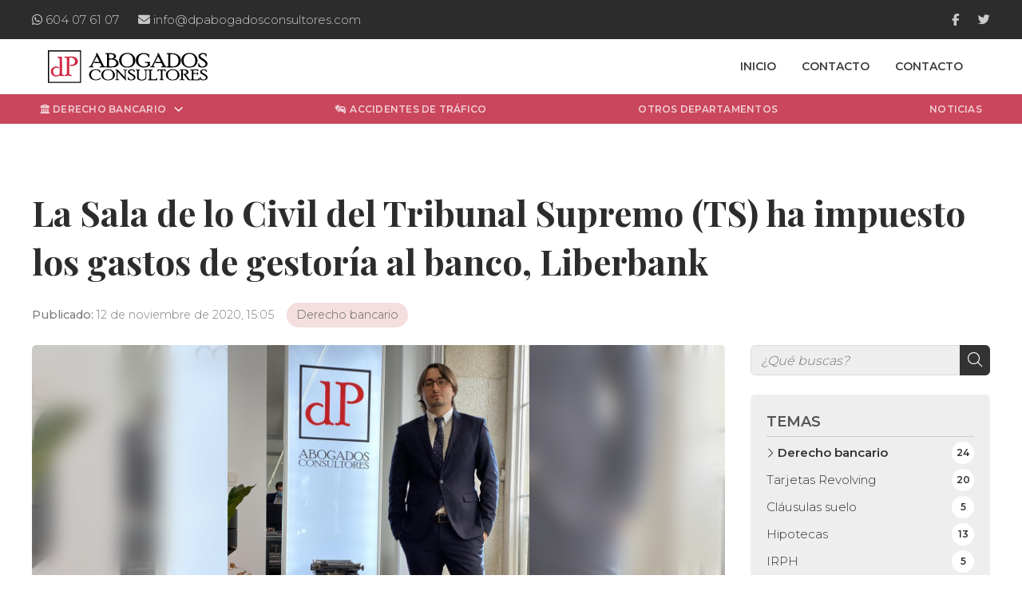

--- FILE ---
content_type: text/html; charset=utf-8
request_url: https://www.dpabogadosconsultores.com/la-sala-de-lo-civil-del-tribunal-supremo-ts-ha-impuesto-los-gastos-de-gestoria-al-banco-liberbank_fb41588.html
body_size: 70634
content:

<!DOCTYPE html>

<html lang="es-ES">
<head><meta http-equiv="Content-Type" content="text/html; charset=utf-8" /><meta name="viewport" content="width=device-width, initial-scale=1" /><link href="images/favicon.png" rel="shortcut icon" /><link rel="stylesheet" type="text/css" href="css/portada.css" /><link rel="stylesheet" type="text/css" href="css/normalize.css" /><link rel="stylesheet" type="text/css" href="css/fontawesome.css" /><link rel="stylesheet" type="text/css" href="css/pull.css" /><link rel="stylesheet" type="text/css" href="css/comunes.css" />

	<!-- Precarga de recursos CSS Comunes-->
	<link rel="preload" as="style" href="/css/noticias.css">

    <!-- Precarga de recursos JS -->
    <link rel="preload" as="script" href="/js/noticias.js">

    <!-- Recursos CSS (precargados) -->
	<link rel="stylesheet" href="/css/noticias.css">

	<!-- Recursos JS con defer (preconectados). Se cargarán y ejecutarán en orden cuando el DOM esté listo -->
    <script defer src="/js/noticias.js"></script>
    <script>
        window.onload = function () {
            Noticias.Base();
            Noticias.Ficha();
        }
    </script>
	<script type="text/javascript" src="https://www.youtube.com/iframe_api"></script>
    <script async id="ShareCorporativas" data-target="#shares" data-buttons="facebook, twitter, whatsapp, copy" data-style="basic" data-showstats="true" src="https://compartir.administrarweb.es/ShareCorporativas.js"></script>
<script type="application/ld+json">{"@context": "http://schema.org","@type": "BreadcrumbList","itemListElement": [{"@type": "ListItem","position": 1,"item": {"id": "https://www.dpabogadosconsultores.com/derecho-bancario_cb13785.html","name": "Derecho bancario"}}]}</script><script type="application/ld+json">{"@context": "http://schema.org","@type": "NewsArticle","headline": "La Sala de lo Civil del Tribunal Supremo (TS) ha impuesto los gastos de gestoría al banco, Liberbank","datePublished": "2020-11-12T15:05:10"}</script><meta name="title" content="Resolución sobre los gastos de gestoría al banco Liberbank" /><meta property="og:title" content="Resolución sobre los gastos de gestoría al banco Liberbank" /><meta property="og:description" content="Entérese de las últimas novedades sobre Derecho Bancario con los abogados profesionales de dP Abogados." /><meta property="og:url" content="https://www.dpabogadosconsultores.com/la-sala-de-lo-civil-del-tribunal-supremo-ts-ha-impuesto-los-gastos-de-gestoria-al-banco-liberbank_fb41588.html" /><meta property="og:image" content="https://www.dpabogadosconsultores.com/la-sala-de-lo-civil-del-tribunal-supremo-ts-ha-impuesto-los-gastos-de-gestoria-al-banco-liberbank_img41588t1.jpg" /><meta property="og:image:url" content="https://www.dpabogadosconsultores.com/la-sala-de-lo-civil-del-tribunal-supremo-ts-ha-impuesto-los-gastos-de-gestoria-al-banco-liberbank_img41588t1.jpg" /><meta property="og:image:type" content="image/jpeg" /><meta property="og:image:width" content="640" /><meta property="og:image:height" content="480" /><meta property="og:type" content="article" /><meta property="og:locale" content="es_ES" /><link rel="canonical" href="https://www.dpabogadosconsultores.com/la-sala-de-lo-civil-del-tribunal-supremo-ts-ha-impuesto-los-gastos-de-gestoria-al-banco-liberbank_fb41588.html" /><title>
	Resolución sobre los gastos de gestoría al banco Liberbank
</title><meta name="description" content="Entérese de las últimas novedades sobre Derecho Bancario con los abogados profesionales de dP Abogados." /></head>
<body>
    <form method="post" action="./la-sala-de-lo-civil-del-tribunal-supremo-ts-ha-impuesto-los-gastos-de-gestoria-al-banco-liberbank_fb41588.html" id="formSiteMaster">
<div class="aspNetHidden">
<input type="hidden" name="__EVENTTARGET" id="__EVENTTARGET" value="" />
<input type="hidden" name="__EVENTARGUMENT" id="__EVENTARGUMENT" value="" />
<input type="hidden" name="__VIEWSTATE" id="__VIEWSTATE" value="JDyMsk/wXjZhgsE1dleYfzFn1KBQxZRsmH1Ex/v8ql1OaOLPg0OSwP51mx3FrJ8d+w23pN6ho2sBmnPhtzxeOF8npEbBdCy9SeiDjPh+AwazNLQVv/oCFUI1jAvQcJcO0sBvBajKikGSs5jGYm6RawUJ3gyL13vYPfNGhACZguqtvRJQP01yZXpIby+loMk2ml8Q1QoUhT9Hm41xlUfTdgkZsWYFmCh++22JjXMDwaET6NSABWd48wJ2RoKSeDjaoyw7pq6tYKBZY0EmQBGRvLZu/umzwU08LCG8xyt9M9yP7SbFLydp/ITJf/XK0tF7ot3UY6lvz8ibF5lick18nD4gv0o8POvcd5vnCKC3zHGxxxBrtlUh7vZD8X+81GQbfxdElWVHMMu72qCIcRh5z92V8q9iSLih8oaElYPPocwQfs0ls1IN4MIFqNUPHdPVleg6vlwBoveu8JL2+SNz3wQ5I6QbgmNpU8N6Kbtt4gpq+Q+JSmCcN/mLPrZ22VS6AU9FK5FJjf8GzAXMQSsjcqF+r4aW9J0B+kZ5IVDWV8+iaX41RzIVzE1evB/dJ2Q24ZS1Zt8x+AIVqQDX9O9LGILS45wVI5iEzbZrfzNeEs/zrg5X3gJ4B97QNcY7eoBcGjuVr5sGQNOB5dSt4mPkDerAHU/Iaphd3MM/yHuM5bqxpJH1/+KHYf03vAVSaE32rMXtzYEMqa5SuE1m2KxNzYBhClJS505xID3PNvKHdgwCQdjdgdXJRtsL2q0zq+TPO+Ca5RA+KS+C/x1vrc2JrFnmZptPAdQZGtsCZdZJ6DFk4yIMHFgrxs1tJ9NWDZyGFtwFkn91Mctbahu5bAAaMVJn/+VwAbKu2hIDeobEKcxbJ08Nv5dsb0h/3npq6/OrjHOEOoNzNL8ec9TXq+44RQnJy0/Hr9BwFKiIaLaZZhzPzh+h1OS0UgIqyeo9x7tPfwIOshqYIx9e0nCeRaNAgAc//CRzcM0QCH66iM0hbKegi9r7x5iks3f7XOzOAYO5hhg5bux6f1WB7i1N7VfWHATk1g/8YpzS14m9an9AX+lvyLt0gEb19a3e5mShM/dsqcIIpA1dySk6iRwmqLEH8UZIm0Rpg4HcSzOOuGYMBAxrSC0hGgvrgAw1npNRG5nRq25yHMGzeac/zVNfLnsyX2eOW1euGMKg1CbnMrK6C1DXeDuyBed9c6InDup4/ReNlbTq1XgJr0vZOLsnYlIk83LnqMbumAmR/8agLZN8L5NZYgbpsn0B6YwaL42xYirt8obAjw9iQ7nls+vPNS6CT9TygdneLhA5WI2HoKNe0RSWZmeSt4f8ljRTVLMVAOEWEOZcIp+2WiWY7kIlC8YjBpG+55sLh6A9QsOpPc7+gNGTuk8MEZtrvdC5RZ14NxJoknGxDFqTFfHCdVFJTMgtHKpsUcV/IvaY5ObYRWGtUuYzLAJ+2DJ6klvLghybS2dZtuK9jfFTPMsoRPH2gxVFEsLOYBWUoyIYfruhkSLSirf+/cGDDEnlyEd2VjdehABp7WwTlBW2dGGrFs8lgDt3KKRlBSAuRQ5s33SUts+IzNlMzx89t5YJBABLfqCfGeQDlCp2bKM6wsiXRKSy4UKk9wmv4VOJDiLnyawqlGfQw6igcFQ4DVTxbVGofjvCdERLX45+Rr3saMpZfJz/ke6vTRc6xy7+1Zb5SaUdE+H77WVDrb/u1a7q4dzDU3SnDud5YCNMYGZntHOe9Wc93SYRFNMM0hKl5MeE9GFZOTtiHW3bNpChnaOoGYin4xzQTvLTjPylH9a3+kYN3qQp2bftaEioTxpME0jOWZbHE/uqJX05YyIdy9nsTge4l5wktp3rEGsNAkNfugcF7y68gJdDLVYHLJGlqKbr1EK07iaPAieifzZISWB7E4ICeLS7ZawXKPrc67MwL76npwf3IVWWSz7DVXymG4cQk7RDm4HFQKQyvCvaT2bvSOyA0k0isKxi/YytsA8a/eBjRNAQgKCUkdL7NL0FQbLIuRU3/qXi2acWGf2TmeANTlsR/PY4sU4tnb5UTHPueqturw49GiJpq2O1sjerR1LpTXG9r5L+UMiZ/SeST7zz0RmH0cU3U5VtVTVfsDyJQRmhdQNBywke9si77ZnJObdzyJYYsX4lMnlYvR5DDeCa4OIxBDGTGE9llIgkcxe0GdrTRyJuO5X26dV+z0cOSl0p94QnaMx4JxEuFfCySYhe+q2WnY+g9UVKwvXdQrnjqLO/oCw3sjxubGCjnj/T/qz3DV2sulRFgeKbJrghGKX0L0aPGaYvdA+xvTwlwvObQ11oJEZFP8HaC4q8snhi4egyb9v4Kzdb6YvKZ/TeWeuze9Y/fX/ivasqp+zEcHmBxr960i2sc5qQoUW+pssqHji9PtMbhNLOB2H4saOdEultZuSs/nw1VjJFuCa5b0eRNSYsGVO5IiYAyhfex5kAeEFgWfB9rcuio3rEKSxlvyy05cO4dVA/uOPXTGoCoDkkqEYjRxkJA46bIPeJD7fWRHFH2f3Jz2pTi6esDNcWFCoNX2eT6KsQuDvZFG252w5kQk73NhIg+/+K7VE5z52kXWhgUzwVovH8dftOaiwTOsykZCIRoxUBgp1dCfRb98enSIJkqFS+dtz6UJQlkScRbKEhuzyr2iIdUKbmVhP9ADMW/CIyJv7oYsbXhoOezUkXm8TLOlQfbHN6jcgVLl4JZpNevVnC4AMDfoFSq5RslvFzQEZYPdN+Wc/llTCXIZOyzGavYNaZcXIrDloEQvoKg0Y5JoMk+in6jo/+tDOZcPoN+h4o9HsPVqFIm0XxWu5/f3nQ0D6BKq/rZshKpAIi4LwmwKnZMZ2Px7h7aX1AULaKM7srl7MYSGB6zEWSw6e9JL0DGI8wVjkueExFKBjpApXehWHzwEDg3M9n6A8q3xuUygSizylKWYDc4R36vEch7Eh/[base64]/YOTKEboqRCDMcg2I4Ff0J9sg7h7xa8sUOyL5JiC/BltXUYAhj8eBL2WA3sNKi0b+zChI/2XfonWdFxBioZdIGqBCajNl4TCPD81l85G2PzbM54CL+1dl1o0p9zTKkZwFRpPsjR9i81pGFqWKbO5RhPHzl5yInnUUaFBQWXyFZZ8Yoyual4/NVy5TmX1+3SXfLYgVo4Z9YtkValFFJ/kUCZQGNS3wxT0HJBAJzdTUIscAgDsDmAh9ABmNAvUe24nhfHvfCkoT8NRs82qDbnRN9kbiuAmDmKvzOjyT/Ar15cQ9tMyupKDxWuqktzdyd85mid8Ws8VJSW4ZIv6PrYMV6GDui58QQcApSyIejiXxBFsqk7+5f1OZ5fVxy4TAZrqH2qI/3HRPRxgtcH2cb2qMWLBD0aHd13xl/RM87AwXfu9Rt23yVbYSRwV5Gc6PCIsxXSIxIOyMe1wCw04r0RkEzoXUBGtU2Da+Anmlb1+cp1BSFspB/[base64]/auNEEScj8LfOhAymLQp8k87RDMMtt/LHSxqrUSEBy0SCayRWmBS1GL/jib8IS7s5WnMpgGsLrv+gkwucxoCmuLjapWtd8VH2tTgFf84W9y1/9eeGSD2w4br0gX22uiDui3coEIxHuR1s/qrDaR+iviQ8mRLlHcFDtBtfIsAgK/0WJIo2frw+HVwy4X4MZVEn5/PLr0EViJUoqjENu2yc1HKDnIidw2KVkoR7ewLHcw9R5JolsZfAM8WUlyK6Igzaqk5RUSw6SuzuRk0jcp0NquXVc7uRVzz8QYiDbjDofZ+mpEEUpW/EgkaksUa+8i+nwBIlygN9C6oysXj27q+KfNH1+lzSG7dzaxraAbINlm3AQxNm+FNwjYUmh9fLu/AHxFWoos8Lkh1uTYvV+ZEMzOA3lNKhWt+g70pjR5YIinDxFDUiipTjhssP4fKur+BXH5VlnJwi8YxRURuZlbn7o6ENQWySAPcFrP7itDoHV+wGe+yNkydd/OXqbhZwgmzINU5fxCIQMq/3Ia4ivX3EpTKVykECbSyhqwiNyUm9mFZjvsSTUFjGkliVidBQTKXPKhnuXq2KdRR2GhWqajoDg20k9L/wYDdN1OKC+RzkO82FGwnxC2oapuXyvo1lSsCCx0R/xqiMmFY/dxRB7RoVk2Xc6wVk+5pqx7qEMMrZyTpIq7vx2KTWTDQO4NmShGR9tUAEc1XnZZ2Qc7fdZ4SLa9A3PJ14MwAfbTFM4bv87GJ3qrrfDYW6T9OlbJU6PA7/em2XQxcIvUbFFOSRJjHnkV6TU4d3hGcMMHtxI/x8rw5Cg2lotH67KgM/[base64]/9w4sZHtVJYDL3V6ZF0bT4E6rJ/uhuKJrR/3HH2jb0L+JqQGq9WRt8bkDDiK4+v01CkTTWK0s0IIQKm7Fw4FvJyBhjzP/pr6D57fNY7aFYdiOgE2EfRH0e0kAHWLTwD7wAArTkW8clkC/h960AHklnNkG/P0F2NHMp/4NC696mjBuXAEkqWpKX13f661O3TDTyVf/xGKQYZSm/i4FsCsDRADujMxcQQAvF9sqRw+gFH+T1pqvq5i/S7pEEhswaaTLfqepLBcwoJOuKH/Yq1WVzJyRV5lEHTarwAqcRwx+Gd2d3FjF7/+sZ6i4qjkPmuqPJKWR96bmA6RCk5ylRwT0L5EFGm9ryweVFMJV/VE7x2s1MACQW8RG2XLm/4QWhNPwT0wWyaPjqVjITuzWlbED5TM49YrEE//5RxBxIdaranCEIxRpBhaxZVTMlkdli3mYPiKLwuQnHP4cj9HtVMkKar5s36uOv+DKGJ0N3TP2iNVNsg7WWVEcj49t7tmihdY3PVRa7FINgt3f7yrdytfkX33b3ZB6V6PsNAH+RJrCL1Kt9wwGV4fKCjbT4qYXwdVuNTr4ZYdtKQBh0MyuoT6WYKZqV7t/Zaj8Acp+HfLrFSxZn6fnxJoORPv384uLBXqVH7beK7jzc8OK/n8opAIci2Qu6dWKoBgflzuPLHyAv0Zw59e/FBm153B/7rozvWa//wXwbzP0ayCGOy8btoJoEDbIWVdfLLA6si3JM3iUuxIyZzovA9FIekQw4kmK1MHC3YWXXrAwybXsG945jOMEuH2OFzz/WDlZ6vbxF/EdDY5mZnlGZ/zuTMsc5A2EEG4wCLGZh9yXzDzaAxwL/2B6/gu6kkcu229LNE5czbS/4+o25XIzKKFlmREGErwk4aErRq6UhDr8scLV7UmkfJthwiw+19rEPPWECbsr0kgZhhsOQHr0FRdQWQtq/mhrac64uBIsVJpl5po3QjTZ8FycXUTrCkTDHDFMdt3HUXYE87wYGG7fRw7O9/Sy7zkh+imtpgDv3CX+/HKRueD8gi0T4OruMEYY9tAe5k3zkBVvZSMKurQy2RsXXhRfIqOINfN71jIrt+0p36axOXhrezaJfWX9pXcVuddQdSOpomFtbQSeLu68EsTag/[base64]/3Kf4POwrKT8l16RqrGO2vLSnAXFD4v0ZLLnNzNjx/[base64]//2OoeEy+kq6SCehRK5KUUAxrokwl/8DT2183BboFWyEHVyfu80BJr8asilI2En6IGZuMpRo4Iblt6vrwqtSCo6NJwYuubuykqYgN3O/oH+J5J0OBk02b4Ae8KxA/Jxr3LIRhbPIcwa+2KqUED9/RBaqFHRPS6oAWWJ+chNaTLQQcfsmyrAVciG7im09g02ad9VrdGYq6Vste0lXoAPs4K1fuzyYsEwzWe/AwVE6fa0zqF/3v/4L1f+Ho32tNS6In5YMweUTu9hfYTinjf075gxQkIItgGB9DBZk2H/7rCXnlgdje5NEjv0sQpAvdA/K1O0eeRykBpXMeSAj824/TRT937h3q1SOxP4xJUBDNZRWdXAMR6BCajOPi50pWqgjyQwFjl5tMVgkxEJjifAz9qCha/bdBNzVcv5ydba55WXodZYU7N4fBuJg4howQoOWGwBIeIalvkR9UMZ2yZG6n/tcNOlh9YR4clv6ki/6tJGN5IxrZA7iLeN1jz2OnRejpNvRs4Wd5OYonn0uCGmpx6tSeBW7tLtItItG5QQFg8+c+mNnUXV6F7Qbh2Oz+CbrR8u5zOVnx6tOJA1V4yB6eigg4vmo5CQNZOoahPCvAkF4LIHTBOBPFnmJPKBJusTYcpjJAVDM4h/bb2JUWmd5QPw/x7VxBs3PuPoiijMeG4+vjtIigbx6osLCBLxfQijPSdluKQi9qVu/WlS3u8myI8L/OMMrQY380N1WFdRlF/kRyKm6U4Yi8VRzT6PSSMG8ooAi7aIzkmjbkNnGesItKOGMIKWkrZPrdOTyMDZs+GnKCSWtlsyKjPPlWVKMcTy//aDiwMPTxs2Yt6YeQVY6gMZrflqv+omvND4kE0nT3F1mcZ9UyhPW2gZpaH7zucnGAuNthaMrFCC8ed/kQM4F+hqv4wsPjd/WC2aSDBrtewIgKJUVI+fk3pBZLWRGkTsxm4xj7dGHDe2jILfN8L7I1/yLySXbyFhHRP8RrMxIkPXUbg2MSfxeBdBj8H9raXjwoDbjOqLcfc9P9fu6eLZAKcbZcSmGu70ZHmPrzEOo3H1dCbErWZaqvdVcr/TTDOvGLzOff2ir9x0n0N+z7A2eI+oPAVpPnhY8G2qNzx1fx2jhXFFZu/3UwvWVqbgPLjOJfH3NvwfybexFKxyxPsQfAnimiIkZmwOj7jlcJWyaA5Znl/lPQFVtmNqLc11HhT3KoZp37JLwrlNa0HIKJzWf25tGjJK0OdLoS/+Zi6enMuq3gooXalmtD9JSDF2Qxp+td7g+BrS02ElykxomIqIDwI70N5ePJtWTXiDNbLVc/i7/28uhotABony0hEjIKA4w/3Vgm/pC4ycG4+EvHbcYPSQgpJRFPw+V0z81QEQ/H8ohBghPwKtS+4Q0V9u1h8/OKbrz2ugSSSrr7S0aRsl9Rg7i5sPZ9cPnpP+2dtbPGLyXmCV3hWdYXce2mevLkJoxE/ILVWNUzK8A0vK88I2B0VPoXQ383umQPuSjPEFywUavFiT2fNMSZ1qdbp07D24kae5kLj2zSatSr/TIe95oeBZRLWXZ2Vt2qW+rYjsWPOjH9N5XeyP21+8PT4dPbd37EOzQCuQC1woPZe0cieX06449CC+9wlNqskCCtq2IamPCbvkuWHYUPIZlI48AGRewnLgmIpqlxAPKqv0x1NBi5nANolIsLC9mPCnyIhjdbzQ8jDjX351bOwMZrMEAGcFuy/[base64]/XJcITNRIW8VYAo5YJQaOBX1k8Xrh9XyFsUjJW9AAVueGk5YzZJId2jF3JLNoa4TZ33ChtisfK+GaJ5dW1IR+tzGREU/CkkZ4X3mEhwEbSfuxUvYhS7YGIyFSK0CGxZJqMi0qg8LqSIOJZ9grIerJH3iGZmQEnpFaJ4mXZDo5143W/geNRQX8a4y+99bRCdqImEgOzwZeE3OeO2Ab3z8DIxTr1n4gpVgREH8/UFR7P95R3HeHlwoEwky6Ug/[base64]/wAAxR6nid3fCi6y6emBkuM0VotVEMRV/HA2j7+dJFWsDoMN+FHXlG5FkMwkbxjoTtpy9/LFJ2AFI+EMXXnzti6yLxn5Z2q82eA2nN0OKX7fQAsA36j5TWhs04cke/gT4+xkq7jOfbwjujPOc0xRjfmXTQYbACiwORyM32axRcJfExQ2b6373w4XNdQdD5TOlJd5PhFeX2EFCXK92gh22ArY2+7MBPXo5Y38wFQ/[base64]/iw7MdPjtgYq5YT+IenzrRSYbmsfAWLVufhCAkbhaMwppVWyPlbyj05j7BspGE6yvR9pi1PG70v9+Pdqx4lhzN1u1hJEW8TLOMs5UcZIxoDl8TQxq9DvhA+0rN/WoH7WtNoZlQqhg2twWnudvE0Qrrc9Oit/ovvrYNqhTJt1RKl0vWIoxybFakQDCEGVi3z7wFK+VhdA6kZnXG45vitVDvv0ucfqUWGFPHCxC3LfSzo4CmrvJXNxKPnmqmD2yCVsxnkvAsrcbH6YOY78p2iAd5LEfz14JHNlH7bliuQXr8Inr0frA9KvN58h2+H/8Sjb72MAZbLiglUJSgYx+6sun3vAYqVTsWoQz2E3JxA1QX0zMQrG3qDIj67K17EmcBr6V9k/pIGwhsC7jPx8uQqZnjZGrNm1/UyQ2KijnBhBY9OmUh3HxfqILduVEseve9NNUvU5u8MZ6cDfIr+FRmqL2DIbZbmHLQ/ShRKCbInXoctGN1r3OHbdmMtxCntvB8gfnyE4C6VFgLU/NFOBIyRYxF9Jv40LhYohAQ6RmhbgTq65SYv6cqaFkf16A9SixnmXgpGJKxBEbm7MAlWkcPo+PG9DVLqanISr1RsfbfNMDowgJ+Uc6dAX2r01SdXHxBi9W87P0pGaKyn7R8Z6WKp9MgAfx07xVgF+wqeEcZ/9djNLhZ2o7ypaRDbwcz02YnVsGeBNsqbBT2CdCwK0bgjMuxhyng/OIB7N3W9iBtJYwGwkCeg2MQIx1Tg4E/hS/SD+JZv+ulvTx3DlO72Z28im+bDrnB29C7eAwf/Z9F4p8zcEKUH8qaM0fo+w576Q61qyt/R6cWhnAaQM5i9n+mE7QE0JstYZ0H2kpT5pR2Uym2i1bR0HttGV1pyMa6fa2RHYSrHzqz7HFWk+Z8ic/ZiqBLeEv84ortEGQI3sY1dr9uZL/eArrxWmqBBXUYgRXuw8xl5oZsCadJhe7BHiAFq0AgfCKOA0/251ABsuzrmuqY/PEKgk4qv2nEb0DelaOiK2i4Oeawyc15PsM5YzLLfK470L/dPlUboaVfOoePdJATp1Pm4eOYyyu0erg+tCmG9Onflbt0/L646V8/[base64]/Dpo6Y89m3LyKRA0P69AZlE/2NATHSZ1zB+yAac8Z0dxjf931EhRHu2azVE+auMfBBqEUlbPi/mdagABXefpZfs4V7fVN3fHX+PxanAe/WSutE3K/m+3fLjLxkv4JQV2Sv0cqcHYWZ0Wt7L2Un7WoTPnzarFp5vmjswu6yko65LlMt+7CJT5R3TMvtv2BAypS66xml4ory3hBPmR4hG76tFSTvKR5PbEzKlGUPXynrVPhFHkLGtb+/gXcEivE9iubtfMRENeGaLcBVKmNRrGhE22S7s38n9+0/2luqyRfPMU3leG/kCH6TPgXbima2cgaxS7M3oAWZanaArl68x0gKxIuYVB9jO1/jSfbOb57Xjkoik+rol5hSIVvPib6mWM40cDHb/vYS3bZ0LzV84eGmJiv/8+VcK1QZp+h4BdzneUrZU5YhEsniKRF6GJfvTKYXzXCl5ZJ5/Kom8UwuUYtFNfX5TyvAUEclMolrNH0nfSST5dkSV0xalL0ksXb+CcKrjhiEmQKMosO9+ENB5dsq8y9zcfIh67qmuAW0V0QMs7yFIiLRr4qix1A/o9GUMfvuW0BLAwX/OhUDaXc4T4hyUCjkYB37B925A+4FU4haySO5DovlfjRUPVZypOpmUxPZQSmIWRyROKT6ifanFnwfZLjZjNaegyl6B3LHuMH9dT4xFKHngl7JZ849+YxlOz8WEUBhZKhJAIf5tUniHdSeoaxMQ2V4dfWoi5PuklmiajQ1ahUtgomtTn//TNkgLmk3vFJBIVfl2OneLFtCz/6/EsdddT3tlI+UI7IWtTsT40azCfyymHkP0hirLxc08nG/MZZr8S0JpsL5//6FMhKbxKZnDxp8XQJI1FTWqiZP6lnj8d34CwHtwEm6EuPRk224Ub5PNKWvpLTrJqW1uV2kvZ7oO8+OuHpZNrXcNVBZrVOaqv6riHStpdQhkXHuqbYAmiNCmMQ7QWf14LY7jjlKO3HiBBmiq4TbMHz3X9dJuReoHj1D8YNUslEBRYAgtmcbSq/n/dWFGY9ldI59ezN8hg41Tp2zGtXiDNL0cnpbGZSGCn1stMZG1tQNhI2/xsnKGeHsFfeMTPAVW9DdMA0TxWmvj0FMpmn8clzXuZ+zkxT14Y4eIwnItIpvBvuj0LuYYtB3EohEiKDNZ9cufbU4G+TqRlIEvMoF7nliyzjeoMSM/fjlU4VhDhN2SF4335yFobsJj3W4LxPs/[base64]/Il6q0EzxaPEY8fyYNVsT5VJIbO5s8JywSFqfhC4mbzo/wsn7ThprhkI/XNsRUXqMTiwZZntBIq7JQ9Vk+W0FBzIMseqONaFj6fH6lJa02io4i603uRAtWSRTtqtNj4BOwdD6WsxhiWtmBahJ8/hhr8dPn0EZvjXImcPWt/OTEp0Quj4CPwtkWVFruXBtOBpInesyTgeZPR099KucuO6piqBpeYlzxjrkv4VwFMAAmLrb+JASeEM5esWr78nyfacO7ynA21mKlX+1BLLJms/x/3bDtFZr0MBHTc+B9pM/L3DkDHaDgdkgkzi5hZf5qpfxis5A86pKYtGs34v1zPZlH6d/GYQwQkcRUuouhoTJmUcWU5VabnMIIJ1hhNII+KCXjRhofbdexFNKl+TF/mlpFouS+o2P43ZXRhJuKbdzOkcVmFtLZqyeNY9rIOO8xGxUPeM+yfa8/Z+ukx+j/S6WsqmK6YvYtXEIhenreK3oOAu2jFAP7RH2djbo8FZqtnBq1ehcdhwuUdIx0iVLZg7XoJYVe68qfnjG1HQdKnTZo50DjPp4r42k9CXSj8jmyxmJEV/hOj2HQr/h5pM4ztUZm7XFe/[base64]/8duPSvq9f2h9wCzzGVA/JlAn50rjjWY6quuhUPsu3VIdzUtV+AXEa5gwl9RpYEd0h57H+lTj6EfNvLaLXpXiZzE3qV4jco79ZTHJTL86yWE6IaSrdP2orSFl426gBkscoi927oRYNR5DXCh6qvz80CKTSMxCA60bfcg5D6Vcz/OxaWzjY+oQSUIOwUx7e5KIXvfMKgmtd+hTTWcPkFpGrs9Q5zceOzIo1zBQZbwUd71zF0dIdlZ1cQ9t2U5vx5lJFjwcrGm+3NBMBDmxvMhqAJ6420palq7By4o1Yfy3BwSBAf5kokQvN4kGZfE0WierrthS8qaFI0Z4pM+tx5AM+pUQ/LX3sgMLRDnXq/dysCHXStXxzLUf0qfh3gH2o1wp6rBm2SJrQb+GygyQVbjRe3h1umG8u8NBmlqQvr96lD6v2oUZV4e4NJZHuboMzDovO7DiyjwguOmLr1VuSZAi1LuBbDQSp6MzaP9yXMz62JHzBlheZClymqUdiSi/dRm0/ZUeg1iw+EBaRSLZmkx8SkXgNBCui63U3ITfbpc/sLcuOVyvPP/Z3StXZSM62NQV+vRLt0OJ8Qi8u2bgT8I2COZY6SSlZ+3Pplpx/sXUFDKy+NiHMLT7vn/g0FcTcwu6ZyAGVlDl0iRWmu969iOOz4pJXt2YcS9PnXVY2Uq+nljzkftiQgueys9c46M8IyKgqIGQnAekWQxxNLqQwA8M7hR6SSkBiesS7nJ4YfhV0n1wLQcNeLof39wA9j7X1GXzCMBFjPFnM1NX2OmWXQapdvb4/DNxzN7MsZsc8J3iavD6ZS7lwzEoEyhaEV2ybaCgfoMNkS4qgqOedMHNnt3wYXjLDve5JC61czkUk3YIvH7u2o5y6JJ4Wr+QyzeKXeeKTldjYlQLFXkZid0lgYbLU/y9my9s+U8on1DmhmFTdK271YUK5z58KEaU+vtilIXTXZVgojdszJ/wtefFXAXVm0I1VjkTMnF6gRMpeomyG6JrCM3qihJoBqU/Nankl2THfZrZxiezOiJKVN9b4fIzCLBgDXuHolxVo3WQqgT5Skk0k/jIIvLHp923y5djpD8LT4g6oSBbZ14zMnc/Yp39dv4fA+ZEIJA8tt3aQUhcj43wjISJBg6Gzz8voxEA9OWZW4e69624k3HpndD+u3FPrwkHs8VxCESu8YhrVzKszPIC0+axBVbvNByY/TXzmgBTemzfh6iQ9YF6808RLaQ+JpxoR1/8KVh7tFSdhUYxEeUAfhqTHzBUujd14jzL5Kw0xdQmcCidUS++qUZZFX3I0svBrPpNjOJJHc9NaM9f1urIStLQjNkQr667zJIKCenfiSV5hrO5SBgvCWPAgwB50PGfHillHk2RLUUdBYM82R0YU32zU/gIk2I1jmwiDZ9pDS76UZLC7AH07K3hGfZqmguS7ReiZW6W/OQpDaVLEYVwSijE3Nkk1refPuEK/uBbUv4YOyIcGcxoibuVHhtS6ZJJh+ppk8ARneL6hkzYCOCq7uuNzXVCmWGqq3vt3pijGo4GzrKT9itp7s8RwxkFG63J1GGJ1Codwis9eIOwaT2eT8OaNl8XIR15vPFKOb/r9QZgiROc6iic3zHmP8QSsHyL0FC/T8vZZBV0yUmjLs9hqjkdsaFs656Dd2FqiwQQcTs5EKlt7De1tnZ5aNjY7WrawJCEsr8cpNO+TdbQHeZS5FUaNGfRUODKOVbVnwZNaYw6wXfpUs1UwzDzUU/skVdhNRtT0jIWk8BGdEy+LqGYznQnhcdIxvXj3T2HerxmUXdvZkhph1k1PWbqo3sssEH0wDFFuBOwLqp2Fji9rBsHRVIfQkoG/pu5NTRUFt1xiP2o738xaWP9f3Dx7z45Hr0GEIg8ACADvRIVFgODGJBIRA6dAkV7i+Om4zjMx+BSitEV6Q6/DxLHd9vKUESGjkhDzcdZRXypfqgZugBfjKcwF8JpF2jORILpA+Odv61YtPQgW6OKF/uiCoO7OOVsi0rlVKSUnoNahI13S81xNl98xk2OWAnJETrOlR3oP2LfRngTG/9ToEmrCzqbwhNmjCadGnyT2CRlw57Tuhwd1RMluabv2jtESAWDh5gnG48kQtm2KPfq1mkDqIGIR+Gviv30Gd6fq9EU3edphFFYERxUCSa2gL83R11RkPQy/ldbDwnjaijtmhWCROI3E5kZsNfAD+AXQn5OtOxAfRb+EuyiTBJynyGYT3d4nMhrRs07ev3mTcNqw/3HvaTgwS2yL7zPydcnr/ZYgZ2sBflRzhXZRd3p8GHBVIF74d1EI32lbFTrz9PW4SLE6+za0zhmW6FbtzS0jUzocoK3cuVrNAd+3IzuyFXLIUKcRjqUf6TngROqmQS/CgIioAV3yIQ0FYLbZuNN0vJm8cBoSmKfOS/Qdt3uFCpF/XaTGwJvilX5q8vga4j7qIShA+rW2V9JgXyh27Yem8vtU5+X/7yN3DNed+uNIa9/EQ2Fd4l24mgMwMdCyyXuSZDB9zgQcFDQWcPydZVCCPsP+sUAjy4Jo+mit4aiUTb7ei/X/rNdvMFjKLRe+OfoiNEMoAvzdAMJh1TBAVvPR9GIh0o78LHcxtAfY2OZeS5r0BkPTq1VOZv2RLmT4eN5KQx5ts+bVsKfo7YeEED3cLEHzal/[base64]/rKSbhqpyJB2nMtCmsDQM7YDcuDJt+xRKQmz2zRSLNPRPpW9vuNh/a2Aj4UpjUq5SDYehq7iXXR4KMnXxpYSzc4Je84x13XOiv/cs+IMJZGg7EVzd62pzyFDKWBSAJ4Tt1pkmtu4WSwSomVWHnej/AbFMzEoI26GD3DrjlxSWUTUXQd1yl0gUAFqQvnLc2gevmgmB1LqeMN7j6ufJoBWC8GyHIZ2UPLUHezm9qhbjph4FwEzTWyubBrCVLGWLG1Ggg8d2B2pFgEvqHthDwi3blNgJvEY/NBM9C1SJrpUSgb64t4X3V/0vkGvN+Njy4pUoA0a+NeBv2nukBJQ5l684GMI/NwP8YqVqiLQ6DrZXrGVMVhFwyyIqOHV21UcAqAiTeCEv0yjq/axcQypzPVlsi4KHDyjYzL5y4mPTRUoAeZ7zDEBEfnfx3yvSLxCXk8zBSXKoPf/dyIEM5cacjhmsbdBmOz3nceb3iT4Ducl+Tt3KCyqo/k3fn9jdyURX83EGLJXPXLC1K4YtW3YLzjjstKm5v5tCy+8/Gv9Ns/4POEmyAxh5cyQZzJcoMKH1+HA/6eFqo5BiKCTusTIfwfNOgoeeIqzEsjSHsPovbd8vEmX9XlmCN44/CiJRXNXpMZGnsKuW8Nb+QG2vPHCW0u2cOLjoq+qEjJUOf/+41dBZE1b+VCG+JgTEkdv993E4hyCTL2+ozA+B+vIRegFZxH4mSvpNyQXh9MEVVlRH2FEoI0+wyFu8fo3dtDEaeUEUbGuUYy2o7YLeQkkvpoZ6lbqatCqMOVVE9tjEUFTdsFwGPblkLjF7Lxa4nMQo/sn5YqHGIo22eBY0BRbTmz1xuWBAauMLVjxZuGDVrpb6GWyi+HoiBEs9vNf14jQb0slLYVBkGRMR3KAwCclBkDseKGvlNO+AjTJPEeSvs0D/d+l0+rTV9du/HEG+ti0+88EnmtIvd4T95v8i7vUeJ0+8eBnw7NUmEBIi1TdsDa+mkfYenTDLrlkgsgeGjhtaRVsmTOtHl6XCbhT9BQFHEh8ZBda8JNdjGua1nCHCnWoOeMLy6dJHCiBCaasJV62URXvEROCIYhRx4vednTHnqLtVrSMtBIuIxVn/l5e25ArFPAvBld82dleU6X8+Eis2/WVXn8um/I4IsvgpTHkrfEmKLkx+KmrgX6G1atMV6+KvhaCtosnoqqDxCyf3Xtukka0Nis5zcnlEM+fFutH79j+rckWX6bnVtQgRfwfextHYMhJ8rVycLcW3ea+mJV2IDxw4PFSmRn66F/8rVCLAwoGf2WQ4kRF7cqaOc8B9CDW7cAbk4LGYh4kn2nBzgQ9jiezZRl3AJUSfkstqQ3t1cl6nWFLGPbqAoHeu2qdPKeDdgHhPcTFF3jQsZvSGR/NIs4Td3EAt+3OUSnBpM4xXvJJG39GZjMNQah0VMMnfSEIX7jwOTLVuQ7CWr69b3+3rkC2jQzW8/ZX1XGw709QkPsM8KEsEM/D5uYsMuZCuxobhRQijW+N1W6IcDQGsxLeUsiYj8fygI5IS5LrrVYrTYXxDV7dUfhPe9bkh2jdbIdfKmFjihjz4BTOkzIZorLNbmT0jIwskkXRubr7KB1UUYZRidTlBj1f3AX1EF3gDf8wXMS9CfSLJDC/aP740vKMVKHj9mQTZqE4wGswfR2tE1uQp0eQxSltxcgDvmmhYq9yyvQ9bsZiLfgGSLpRpdLHfnUgcXlAmBmGxHpfbJ7mWZDHwmZBB+eTb0OwZ8gkJMlrn/[base64]/vZxA66e5XRYeSHCV6erIOq43nR8zMd7kbxLQEgIgR1bu9CBzw1aW56CxiYCush9bkLJ6MYCwYLwoQlOYGBzMmnkx6ioMKLPkyGtNiXFKsIRhR2AjQb9pWnN/s1lHwmDYGzcS2vfbWF2tiNII1iIKLkeilFJMdXkqB0xIQZC4YOrro6T9a2v19aDpPNumsbwlGcigXA43ln9NpefuVNrqR9XY5HlaMZTtxUPmhIFhYsimRrJXpdHxKWs7VX4XorIvLc8HlZur9i1NxLOqq9j0e/dY8UndSaAsrz4BNjaswg9i3nUoX37o9eJfaOxgpVXEvgV7PgQv+pqm61MBQCucTlWCFiZUPM3vnC2ZYlmCHsKpLA1QKcu6FnRw03Tfwo+yhKSXiRHlPeHWngN/UZYWvIoRtYPpwuFhmY+Xb2SNqT3k4pTrSxTrAWZuUFuDFhiYC+set5RH6dMsBktlWsEC6mdM8Z4No3eTGva2VIQ8i5bj7kLnCxFa3v+Tz7I1wMmO9Qy6q07UZirS6SaejdTRYK243t1+G579mksemNARGSEGyS/dwMkS14mXezQvI5by6zQSTW2fO499rtgPFQRte0DLGXl66McK4BdaTOEVNpKPH0/TkB3YMshpIchZOUMhiNqty7p3ctLOIDsPJ2bzxYpmSt5/GWEsSAPDRE7pzNN0s/GH0MXNrkdnkTCwulzo7BL+oFRcrxjPpWwSwrIUYwfktLsDkyptp2uUIURNHw76QMLpvqOnCfSeeGlGCLSzF9ZMpyuNRZKjDDBNDbySrt+iHoajoO+xkia8B/ZIpwWo32NlEBWK2jZU8P+tAQoFv0GVjWQizVJVKROfOarN5z+Bua+4CfUUVj/DRWxIZ+9AI3WPYNOboca2NjrflJD0glGhua7BDYuO8Sk2yIAWo9rmCeSCUa2nTxExCOqZuA2jN5VfQuEWGjLLlGwvbbQl7Yno/pEs5m59d4EWvXEXkmmmPYlTvsel4jZy8QYFs0CJGe2Fe5VBs7jPHAKkDukSzZv9CmInhezY/0y3VIObkZPgweNWHfRVbdsNrNIFA7RxTmpWABTElkyGoamN/cwMbx09DoiK0nI0Srhl2/MlwzkW+TRNRqovS57S1EwyJGK4nwkdirwy7hXDBhYtHCIMMGRotGHcONjMF8dIT8GkgtVGx7w8s0TAOGkAvqFHnm17jvcsY+Ig+WgtVv37XRo/WydnvQkSM1J7mzE5ih+RWaGNX5YP6V2kxtHH8A6ugA15ewm9+R4zxjxIA1We1l9ulynh7pdHaT/KOCV7HVbTn6YHedUCd47ecWOMMG0krCYC4pmiObWgAqVruKjcGZBPyDjs8kAwqvfnQHIxSbHL2ZiVVsOnFHxZLBHVC1za4GKfJywqD0PU/aziw7VxSBs8GK+vZSaN9v56hyEPvQgLjDGNboGYMkrqzMa6fHfMg8RnbyJIbmJ9l0MLLgrRsZGZMIDRUBOlMoRcwtk5naXzRzPk49f7AzbawEqNaPX8mGDerGHSYbXYwS1Lca6As7C6rxJT3HYnAm0AiOMYMcnfQN9tVUfc5E/06UJ3SZafN1XWwwq3jgs/98SKvQVBrZ9c+vbnfMYzKcn+PQmg2boBbtJ0qMF9qIYpSnPL44Px/A64Wy+duAb8qktNXcTNcwlPOqY6gzMiOOfQ8+KVatSRdCvK72U0G+gMrHzfS7JLyZiUfQ48Pk/bklZ6Me/sxkZGCk2CM43hG+et9EAZJR153aaHUc6FM7Tn2HeSNzo0IWhnAdtyJgOmGGCaEoBZjuZTP8NpFVxqCbZZONMmrM9iXTYXFVo/VAwVfJACeeLmUW2GsZakHpBONlbS7kJVIT7ikCJmSC4en3qQr1upW8Q0Qo6mGMgpzjh6+0+PIJhMXJVvBOsTfvmHYI5H8thXFEPOplYGD0BWGgwa8G3gUI8BeZfuk+2opdVseqBNNp/PFDV3OnM5p1vrQ0BxjzTX6OuMY7j4wHUX2Rg6/DofRZkGBCvPOugAxrcvaeaLgS/bSiZlVlbv7QuUIx3RUHuvJSm0ANaAGa8VMntmjeEdSWcOmykgpHWXwnSlBEsIDL4DxTekgucSc9/uFMx5DuWNqlHLNyN+q1lCees5JDA3EcD4WSOUF/ZvKDgOAfZM4dOdTVEDK63XknlVx1wudjjx67okGIbltcQ6j4L03ujpPI57cRuFxMdzVdZBXAiV656Ius04nyHGuI9lTdJ+LjcK6lM8gNZDk/1j39hS13lxb10e09CwuXYCR2aQkVGXpXJqqO0q5II8NxC4W3PkA4n9sB01HLSrFR8dBC8yWHLEiRgUtbgHu5MDchgfzEsIMAkqP+hX5XFXivzrvTZKFUL9/3W+q080/90f9T9FURvmQWCTjijMwqdRumvr5sA2NKTY9tHpowE/Fzem8u25UwZ7fgxLpXjOKeui7NvJlonw/oYUDO8+e02vT7u7qb0aKTTjFKZgKoPNPkEsoyRxlUeLMz8b0tZT8FMNU9jR1A5sV2DSGfC4gDEuu2h4yh6zLs19F3nL5yNSxIpCffQUL5SmcHGp418K0EnLREo12UO0neidjHrA5pPe1r0QSNbIMQL80jAFfwM0FwbxCI3ryLvtvY/E5cbiRQKvOaPHpxE07zNt1cOfQeMxi38q2DAsfngjMrnsFU4y5Yb88dBct5cQM/HlDQMQUqKt5IqZk6DnUEbqdSJrRAbcmOYRT9dv5QajuCFAuKFy53/y0B8yWWfzlV7Gz8HSSqSUpEo4SBrj328CO0xkq/0Led7HZCCIkLjrO0WA3bUDt8jOiORwo1mmfRB1tBJ3TkTZKSY2HSVqWZLFKK4ngxMUkpwasWLXRg+90YGtbpRjJR6OU8VZwWtXtir7aUezvkibnkDFY6XbZrSZGsH4p2WYDexbKh+9E9EJyKgMNpvmqGDMN9zCgHJUuXPbeSgfpeaf29lqZ2p3SmkP/y9A+yC02bK/+zQhzEoTVnpnbF9eQhYS2CJCktCx8nGIhw+wf6n8zIsvBTL6hPAdv8mi2EOP/y5ddxurVl//Yaj2iCEASwNU1DNj4Iqxx2BjI7mKR7k6urilmcp+CDPybryxAXsrNf3vjSlJzzmzZobpTizYOvo3NeMthWFBWPzibZD6RHa5JQTyM7LJNiU2xKwD6n5U5Z15C9sgkG/1Zn+I56UegvXQp5gICoO7efgpg00fBQYP10vq6a5eoGp9gZ7PmMoi5Gl80pmIi+johHOFT+1Q/hmiGicnOSLAMJxPZ80hXlVszX//[base64]/9X4QtiXTfrmrKhIUyACPl" />
</div>

<script type="text/javascript">
//<![CDATA[
var theForm = document.forms['formSiteMaster'];
if (!theForm) {
    theForm = document.formSiteMaster;
}
function __doPostBack(eventTarget, eventArgument) {
    if (!theForm.onsubmit || (theForm.onsubmit() != false)) {
        theForm.__EVENTTARGET.value = eventTarget;
        theForm.__EVENTARGUMENT.value = eventArgument;
        theForm.submit();
    }
}
//]]>
</script>


<script src="/WebResource.axd?d=pynGkmcFUV13He1Qd6_TZD7JhQUfWsqxAKpuKvjezUFgF0yBiPRcnJY-UNx-7Dhw1Fq2dABEgoAcV0FbdBqJ3w2&amp;t=638901608248157332" type="text/javascript"></script>

<div class="aspNetHidden">

	<input type="hidden" name="__VIEWSTATEGENERATOR" id="__VIEWSTATEGENERATOR" value="3B56E84A" />
	<input type="hidden" name="__SCROLLPOSITIONX" id="__SCROLLPOSITIONX" value="0" />
	<input type="hidden" name="__SCROLLPOSITIONY" id="__SCROLLPOSITIONY" value="0" />
</div>
		

        <div id="contenedor">

		<header>
			<div id="head-info">
				<div class="subcont flex-bt-c">
					<div class="head-info-left">
						<ul>
							<li><a href="https://api.whatsapp.com/send?phone=34604076107" title="Contactar por whatsapp con dP Abogados" target="_blank"><i class="fab fa-whatsapp"></i><span>604 07 61 07 </span></a></li>

							<li><a href="contactar-abogados-consultores.aspx" title="Contactar con dP Abogados"><i class="fas fa-envelope"></i><span>info@dpabogadosconsultores.com</span></a></li>
						</ul>
					</div>
					<div class="head-info-right">
						<ul>
							<li class="fb"><a href="https://www.facebook.com/dPabogadosconsultores/" target="_blank" title="Ir al Facebook de dP Abogados"><i class="fab fa-facebook-f"></i></a></li>
							<li class="tw"><a href="https://twitter.com/dP_abogados_dP" target="_blank" title="Ir al Twitter de dP Abogados"><i class="fab fa-twitter"></i></a></li>
						</ul>
					</div>
				</div>
			</div>
			<div id="head-cont">
				<div class="subcont flex-bt">
					<div id="logo">
						<a href="/" title="dP Abogados Consultores">
							<img src="images/logo-dp-abogados-consultores.svg" alt="dP Abogados Consultores"></a>
					</div>

					<div id="menufake">
						<ul>
							<li><span><a href="/" title="Ir al inicio">Inicio</a></span></li>							
							<li><span><a href="contactar-abogados-consultores.aspx" title="Ir al contacto">Contacto</a></span></li>
							<li><span><a href="contactar-abogados-consultores.aspx" title="Ir al contacto">Contacto</a></span></li>
						</ul>
					</div>

				</div>

				<div class="head-cont-opc">
					<div class="subcont">
						<div id="pull" class="hamburger">
							<div class="bar top"></div>
							<div class="bar middle"></div>
							<div class="bar bottom"></div>
						</div>
						<nav id="menu">
							<div id="close"></div>
							<div class="cont">
								<div class="menu-cont">
									<ul>
										<li><span><a href="/">Inicio</a></span></li>
										<li class="submenu"><span><a href="abogados-especialistas-derecho-bancario.html"><i class="fas fa-university"></i>Derecho Bancario</a></span>
											<div class="panel">
												<div class="panel-info"><a class="back" href="#">Atras</a><span class="name">Derecho Bancario</span></div>
												<ul>
													<li><span><a href="reclamar-tarjetas-revolving.aspx"><i class="fas fa-credit-card"></i>Tarjetas Revolving</a></span></li>
													<li><span><a href="recuperar-gastos-hipoteca-abogados.aspx"><i class="fas fa-gavel"></i>Gastos Hipotecarios</a></span></li>
													<li><span><a href="abogados-especialistas-reclamacion-irph.aspx"><i class="fas fa-key"></i>IRPH</a></span></li>
													<li><span><a href="abogados-especialistas-derecho-bancario.html#suelo">Cláusulas Suelo</a></span></li>
													<li><span><a href="abogados-especialistas-derecho-bancario.html#swap">SWAP</a></span></li>
													<li><span><a href="abogados-especialistas-derecho-bancario.html#hipotecas">Hipotecas Multidivisa</a></span></li>
													<li><span><a href="abogados-especialistas-derecho-bancario.html#bonos">Bonos Convertibles</a></span></li>
													
												</ul>
											</div>
										</li>
										
										<li><span><a href="abogados-accidentes-trafico.aspx"><i class="fas fa-car-crash"></i>Accidentes de tráfico</a></span></li>

										
										<li><span><a href="servicios-abogados-consultores.html">Otros departamentos</a></span></li>
										
										<li class="selected"><span><a href="noticias.aspx" title="Ir a noticias">Noticias</a></span></li>
										<li><span><a href="contactar-abogados-consultores.aspx" title="Ir al contacto">Contacto</a></span></li>
									</ul>
								</div>
								<div class="menu-info">
									<ul class="socialmenu">
										<li class="facebook large"><a href="https://www.facebook.com/dPabogadosconsultores/" target="_blank" title="Ir al Facebook de dP Abogados"><i class="fab fa-facebook-f"></i><span>Facebook</span></a></li>
										<li class="twitter large"><a href="https://twitter.com/dP_abogados_dP" target="_blank" title="Ir al Twitter de dP Abogados"><i class="fab fa-twitter"></i><span>Twitter</span></a></li>
										<li class="telefono large"><a href="tel:604076107" title="Llamar a dP Abogados" class="bloque"><i class="fa fa-phone"></i><span>604 07 61 07</span></a></li>
									</ul>
								</div>
							</div>
						</nav>
					</div>
				</div>


			</div>
		</header>

		<main class="novh">

			<section class="seccion">
				<div class="subcont">

					
					
    
    <main>
		
		<section class="section section--comp">
			<div class="container">
				<div id="form1" class="comp-noticias 0">
					<input type="hidden" name="ctl00$MainContent$notid" id="notid" value="41588" />
					<input name="ctl00$MainContent$imagesettings" type="hidden" id="imagesettings" value="0,640,480" />
					
						<!-- Descomentar en web multi idioma -->
						<!--

<select id="languageHandler">
    
            <option id="optIdi" value="es" selected="">es</option>
        
</select>-->
						<section class="noticias__ficha-head">
							<h1 id="h1TituloNoticia" class="titulo1">La Sala de lo Civil del Tribunal Supremo (TS) ha impuesto los gastos de gestoría al banco, Liberbank</h1>
									
							<div class="hpag">
								
								
							</div>
							<div class="noticias__ficha-info">
								<div class="noticias__ficha-dates">
									<strong>Publicado:</strong>
									<span id="spnFechaNoticiaAmpliada">12 de noviembre de 2020, 15:05</span>
									
								</div>
								
										<ol class="noticias__ficha-topics">
									
										<li>
											<a href="/derecho-bancario_cb13785.html" title="Derecho bancario">Derecho bancario</a>
										</li>
									
										</ol>
									
							</div>
						</section>	
						<div id="ficha" class="noticias__container">
							<aside class="noticias__aside noticias__topics">
									<h2 class="noticias__topics-title">Temas</h2>
									<nav class="noticias__nav" id="menu2">
										<a  href="#" id="pullcomp" class="noticias__topics-button"><span>Temas</span> <i class="fa-solid fa-plus"></i></a>
											
        <div>
        <ul class="blsubm">
            <li id="liCatPrin"><a href="/noticias.html" id="aNovedades" class="todos"><span id="spnCatPrin">Todas las noticias</span><span id="spnNumNotsPrin" class="numNot">68</span></a></li>
    
            <li>
                <a class="select" href='/derecho-bancario_cb13785.html' title='Derecho bancario'><span>Derecho bancario</span>
                <span class="numNot">24</span></a>
            </li>
    
            <li>
                <a class="" href='/tarjetas-revolving_cb11727.html' title='Tarjetas Revolving'><span>Tarjetas Revolving</span>
                <span class="numNot">20</span></a>
            </li>
    
            <li>
                <a class="" href='/clausulas-suelo_cb11743.html' title='Cláusulas suelo'><span>Cláusulas suelo</span>
                <span class="numNot">5</span></a>
            </li>
    
            <li>
                <a class="" href='/hipotecas_cb13858.html' title='Hipotecas'><span>Hipotecas</span>
                <span class="numNot">13</span></a>
            </li>
    
            <li>
                <a class="" href='/irph_cb13955.html' title='IRPH'><span>IRPH</span>
                <span class="numNot">5</span></a>
            </li>
    
            <li>
                <a class="" href='/noticias_cb21164.html' title='Noticias'><span>Noticias</span>
                <span class="numNot">5</span></a>
            </li>
    
        </ul>
        </div>
    


									</nav>
							</aside>  
							<section class="noticias__ficha-article">

								<article>
									<div id="dvImgCont" class="noticias__ficha-img" style="background-image: url(/la-sala-de-lo-civil-del-tribunal-supremo-ts-ha-impuesto-los-gastos-de-gestoria-al-banco-liberbank_img41588t1m0w640h480.jpg)">
										<picture>
											<source id="srcMaxImg" media="(max-width: 640px)" width="640" height="480" srcset="/la-sala-de-lo-civil-del-tribunal-supremo-ts-ha-impuesto-los-gastos-de-gestoria-al-banco-liberbank_img41588t1m0w640h480.jpg" />
											<img src="/la-sala-de-lo-civil-del-tribunal-supremo-ts-ha-impuesto-los-gastos-de-gestoria-al-banco-liberbank_img41588t1.jpg" id="imgFotoNoticiaAmpliadaOrig" loading="lazy" title="" alt="La Sala de lo Civil del Tribunal Supremo (TS) ha impuesto los gastos de gestoría al banco, Liberbank" width="640" height="480" />
										</picture>
									</div>
						
									<div id="pNoticiaDescrip" class="noticias__ficha-desc"><p>Se trata de una sentencia pionera, dictada el pasado 26 de octubre por los magistrados Ignacio Sancho Gargallo (presidente del tribunal y ponente), Rafael Sarazá Jimena, Pedro José Vela Torres y Juan María Díaz Fraile. Es la resolución número 555/2020.</p>
<p>El Supremo ha estimado el recurso de casación interpuesto por un particular contra la sentencia de la Audiencia Provincial de Asturias (Sección Cuarta) del 14 de diciembre de 2017.</p>
<p><em>“Respecto de los gastos de gestoría por la tramitación de la escritura ante el Registro de la Propiedad y la oficina liquidadora del impuesto, en la sentencia 49/2019, de 23 de enero, entendimos que como ‘cuando se haya recurrido a los servicios de un gestor, las gestiones se realizan en interés o beneficio de ambas partes, el gasto generado por este concepto deberá ser sufragado por mitad'”, expone el tribunal.</em></p>
<p><em>Señala que este criterio no se acomoda bien a doctrina contenida en la sentencia del Tribunal de Justicia de la Unión Europea (TJUE) del pasada 16 de julio “porque con anterioridad a la Ley 5/2019, de 15 de marzo, de Contratos de Crédito Inmobiliario, no existía ninguna previsión normativa sobre cómo debían abonarse esos gastos de gestoría”.</em></p>
<p>Desde <strong>dP Abogados </strong>esperan que el Alto Tribunal se pronuncie pronto sobre el gasto de tasación y que lo haga exactamente de la misma manera.</p>
<p>El particular concertó con Liberbank un contrato de préstamo hipotecario el 28 de junio de 2005, cuya cláusula quinta atribuía al prestatario el pago los siguientes gastos: aranceles notariales y registrales relativos a la constitución (incluidos los de la primera copia de la presente escritura para la prestamista y en su caso los derivados de los documentos acreditativos de las disposiciones), modificaciones o cancelaciones de la hipoteca, incluidas las comisiones y gastos derivados del otorgamiento de la carta de pago; impuestos de esta operación; gastos de gestión por la tramitación de la escritura ante el Registro de la Propiedad y la oficina liquidadora del impuesto.</p>
<p>La Sala Primera debe reflexionar para acomodar su perspectiva de la defensa de los consumidores al nuevo Derecho de la UE, afirman desde<strong> dP Abogados</strong>.</p>
<p>El prestatario interpuso una demanda que dio inicio al presente procedimiento contra Liberbank, en la que pedía la nulidad de ambas cláusulas que atribuían al prestatario el pago de aquellos gastos. La nulidad se fundaba en la consideración de abusivas de las reseñadas cláusulas. El Juzgado de Primera Instancia número 1 de Avilés apreció la nulidad de las cláusulas y el 9 de septiembre de 2017 condenó a la entidad a la devolución al demandante de todas las cantidades abonadas en aplicación de dichas cláusulas, más los intereses devengados por dichas cantidades. Aquella sentencia fue recurrida en apelación por Liberbank y en diciembre de 2017 la Audiencia Provincial de Oviedo (Sección Cuarta), estimó parcialmente el recurso.</p>
<p>La sentencia de apelación consideró que las dos cláusulas cuestionadas han sido predispuestas por el banco y constituyen condiciones generales de la contratación, y “su valoración como abusiva lo será en la medida en la que se haga recaer en el consumidor pagos, gastos que por su naturaleza no debería afrontar”.</p>
<p>Tras analizar cada uno de los gastos discutidos, concluyó que son de cuenta del prestatario los aranceles notariales dimanantes del otorgamiento de las dos escrituras, con excepción de los que deriven del libramiento de la primera copia o demás copias expedidas a petición del prestamista; el abono del Impuesto de Transmisiones Patrimoniales y Actos Jurídicos Documentados derivados del otorgamiento de esas escrituras; y la mitad de los gastos de gestión por la tramitación de la escritura ante el Registro de la Propiedad y la oficina liquidadora del impuesto.</p>
<p>Revocó respecto de estos extremos la sentencia de primera instancia. En todo lo demás se mantuvo la declaración de nulidad. La resolución de apelación fue recurrida en casación por el demandante alegando tres motivos, dos de los cuales han sido desestimados por el Supremo.</p>
<p>El tribunal concluye que de acuerdo con esta doctrina,<em> “los gastos notariales generados por el otorgamiento de las dos escrituras de préstamo hipotecario debían repartirse por mitad, por lo que procede estimar en este extremo el recurso y modificar la imputación de pagos relativa a los gastos notariales derivados de las dos escrituras, en el sentido de atribuir por mitad su pago al prestatario”.</em></p>
<p>Los magistrados señalan que de acuerdo con esta doctrina, <em>“la declaración de nulidad de la cláusula quinta relativa a los gastos no podía conllevar la atribución de todos los derivados del Impuesto de Actos Jurídicos Documentados al banco prestamista, pues, con las matizaciones examinadas, el principal sujeto pasivo obligado al pago de este tributo era el prestatario”</em>; razón por la cual concluye que el pronunciamiento de la sentencia al respecto es correcto y merece ser confirmado.</p></div>
									
									
									
								</article>
								<div class="noticias__rels">
									<p class="title title--3">Noticias relacionadas</p>
									<div id="dvContMosaicoBL" class="noticias-widget noticias-widget--estilo3">
    <div id="dvContainer" class="">
        <div id="dvWrapper" class="-wrapper noticias__list-items"> 
            
                    <div class="-slide noticias__item ">
                        <div class="noticias__item-img">
                            <a id="aImg" href="/que-es-el-phishing-bancario-y-como-funciona_fb137071.html" title="¿Qué es el phishing bancario y cómo funciona?">
                                
                                    <img id="imgProd" alt="¿Qué es el phishing bancario y cómo funciona?" src="/que-es-el-phishing-bancario-y-como-funciona_img137071t1m4w200h150.jpg" loading='lazy' class="imgfull" width="200" height="150" />
                                
                            </a>
                            <span id="spnFecha2" class="noticias__item-dateshort"><span id="spnDia">16</span> <span id="spnMes">oct</span></span>
                        </div>
                        <div class="noticias__item-inner">
                            <h2 class="noticias__item-title"><a id="aNom" href="/que-es-el-phishing-bancario-y-como-funciona_fb137071.html" title="¿Qué es el phishing bancario y cómo funciona?">¿Qué es el phishing bancario y cómo funciona?</a></h2>
                            <div class="noticias__item-info">
                                <span id="spnFecha" class="noticias__item-date" >16/10/2023</span>
                                <a id="aCat" class="noticias__item-topic" href="/derecho-bancario_cb13785.html" title="Derecho bancario">Derecho bancario</a>
                            </div>
                            <div id="dvDesc" class="noticias__item-desc">
                                El phishing bancario se lleva a cabo mediante el uso de correos electrónicos, mensajes de texto, llamadas telefónicas o redes sociales, creando perfiles y páginas falsas para engañar a los usuarios y obtener su información bancaria. El objetivo es hacer que el usuario revele información personal y 
                            </div>
                        </div>
                    </div>
                
                    <div class="-slide noticias__item ">
                        <div class="noticias__item-img">
                            <a id="aImg" href="/endeudarse-con-microcreditos_fb76527.html" title="Endeudarse con microcréditos">
                                
                                    <img id="imgProd" alt="Endeudarse con microcréditos" src="/endeudarse-con-microcreditos_img76527t1m4w200h150.jpg" loading='lazy' class="imgfull" width="200" height="150" />
                                
                            </a>
                            <span id="spnFecha2" class="noticias__item-dateshort"><span id="spnDia">22</span> <span id="spnMes">nov</span></span>
                        </div>
                        <div class="noticias__item-inner">
                            <h2 class="noticias__item-title"><a id="aNom" href="/endeudarse-con-microcreditos_fb76527.html" title="Endeudarse con microcréditos">Endeudarse con microcréditos</a></h2>
                            <div class="noticias__item-info">
                                <span id="spnFecha" class="noticias__item-date" >22/11/2022</span>
                                <a id="aCat" class="noticias__item-topic" href="/derecho-bancario_cb13785.html" title="Derecho bancario">Derecho bancario</a>
                            </div>
                            <div id="dvDesc" class="noticias__item-desc">
                                Los microcréditos tienen cuantías que normalmente rondan entre los trescientos y seis mil euros suelen concederse sin filtro financiero alguno. Esto impide acreditar la capacidad de pago, y suelen solicitarse por aquellas personas más necesitadas económicamente para poder llegar a fin de mes.
Los 
                            </div>
                        </div>
                    </div>
                
                    <div class="-slide noticias__item ">
                        <div class="noticias__item-img">
                            <a id="aImg" href="/diferencias-entre-la-comision-por-descubierto-y-los-intereses-de-demora_fb76192.html" title="Diferencias entre la comisión por descubierto y los intereses de demora">
                                
                                    <img id="imgProd" alt="Diferencias entre la comisión por descubierto y los intereses de demora" src="/diferencias-entre-la-comision-por-descubierto-y-los-intereses-de-demora_img76192t1m4w200h150.jpg" loading='lazy' class="imgfull" width="200" height="150" />
                                
                            </a>
                            <span id="spnFecha2" class="noticias__item-dateshort"><span id="spnDia">3</span> <span id="spnMes">nov</span></span>
                        </div>
                        <div class="noticias__item-inner">
                            <h2 class="noticias__item-title"><a id="aNom" href="/diferencias-entre-la-comision-por-descubierto-y-los-intereses-de-demora_fb76192.html" title="Diferencias entre la comisión por descubierto y los intereses de demora">Diferencias entre la comisión por descubierto y los intereses de demora</a></h2>
                            <div class="noticias__item-info">
                                <span id="spnFecha" class="noticias__item-date" >03/11/2022</span>
                                <a id="aCat" class="noticias__item-topic" href="/derecho-bancario_cb13785.html" title="Derecho bancario">Derecho bancario</a>
                            </div>
                            <div id="dvDesc" class="noticias__item-desc">
                                El TS explica las diferencias entre la comisión por descubierto y los de los intereses de demora, teniendo la primera una finalidad retributiva de un servicio que se presta por el banco al cliente deudor. En cambio, los intereses de demora tienen una finalidad indemnizatoria de los daños y 
                            </div>
                        </div>
                    </div>
                
                    <div class="-slide noticias__item ">
                        <div class="noticias__item-img">
                            <a id="aImg" href="/son-abusivas-las-comisiones-en-los-prestamos-y-creditos-bancarios-a-consumidores_fb73760.html" title="¿Son abusivas las comisiones en los préstamos y créditos bancarios a consumidores?">
                                
                                    <img id="imgProd" alt="¿Son abusivas las comisiones en los préstamos y créditos bancarios a consumidores?" src="/son-abusivas-las-comisiones-en-los-prestamos-y-creditos-bancarios-a-consumidores_img73760t1m4w200h150.jpg" loading='lazy' class="imgfull" width="200" height="150" />
                                
                            </a>
                            <span id="spnFecha2" class="noticias__item-dateshort"><span id="spnDia">6</span> <span id="spnMes">oct</span></span>
                        </div>
                        <div class="noticias__item-inner">
                            <h2 class="noticias__item-title"><a id="aNom" href="/son-abusivas-las-comisiones-en-los-prestamos-y-creditos-bancarios-a-consumidores_fb73760.html" title="¿Son abusivas las comisiones en los préstamos y créditos bancarios a consumidores?">¿Son abusivas las comisiones en los préstamos y créditos bancarios a consumidores?</a></h2>
                            <div class="noticias__item-info">
                                <span id="spnFecha" class="noticias__item-date" >06/10/2022</span>
                                <a id="aCat" class="noticias__item-topic" href="/derecho-bancario_cb13785.html" title="Derecho bancario">Derecho bancario</a>
                            </div>
                            <div id="dvDesc" class="noticias__item-desc">
                                Pedro Dopico nos expondrá la actualidad de las comisiones más habituales que las entidades bancarias nos exigen a la hora de concertar un préstamo y, especialmente, sobre la comisión de apertura y la comisión por reclamación de posiciones deudoras.
Respecto a la comisión de apertura, la normativa 
                            </div>
                        </div>
                    </div>
                
        </div>
        <div class="swiper-pagination"></div>
    </div>
</div>



								</div>
								<div class="noticias__footer">
									<div>
										
										
									</div>
									
								</div>
							</section>

							 <aside class="noticias__aside noticias__search">
								 
<div class="noticias__search-button-mv"><i class="fal fa-search"></i></div>
<div class="noticias__search-cont">
    <input name="ctl00$MainContent$Searchbl1$txtSearch" type="text" id="txtSearch" class="txtSearch" data-noreg="true" placeholder="¿Qué buscas?" />
    <button onclick="__doPostBack('ctl00$MainContent$Searchbl1$btSearch','')" id="btSearch" data-noreg="true" class="btSearch"><i class="fa-light fa-magnifying-glass"></i><span>buscar</span></button>
</div>


							 </aside>
							 <aside class="noticias__aside noticias__custom">
								<div id="dvBloquePerso">
									
<div class="noticias__shared">
    <p>¡Compártelo!</p>
    <div id="shares"></div>
</div>



								</div>
							 </aside>
							 <aside class="noticias__aside noticias__dates">
								<nav id="menuFechas" class="noticias__dates-nav">
									
        <ul>
    
        <input type="hidden" name="ctl00$MainContent$entradaFechabl$rptAnos$ctl01$hdAno" id="hdAno" value="2025" />
      <li id="liActual">
        <a href="#"  class="noticias__dates-title">
            <span id="spnActual">2025</span>
            <span class="spanActualRight">
                <span id="spnActualTot"></span>
                <span class="spanActualIcon">
                    <i class="fa-light fa-angle-down"></i>
                </span></span></a>
        <ul><li><a href="https://www.dpabogadosconsultores.com/noticias.html?m=2-2025" id="lnkMonth" title="Febrero - 2025"><span id="spnMonthName">Febrero</span><span id="spnMonthTot" class="numNot">1</span></a></li></ul>
    </li>
    
        <input type="hidden" name="ctl00$MainContent$entradaFechabl$rptAnos$ctl02$hdAno" id="hdAno" value="2023" />
      <li id="liActual">
        <a href="#"  class="noticias__dates-title">
            <span id="spnActual">2023</span>
            <span class="spanActualRight">
                <span id="spnActualTot"></span>
                <span class="spanActualIcon">
                    <i class="fa-light fa-angle-down"></i>
                </span></span></a>
        <ul><li><a href="https://www.dpabogadosconsultores.com/noticias.html?m=11-2023" id="lnkMonth" title="Noviembre - 2023"><span id="spnMonthName">Noviembre</span><span id="spnMonthTot" class="numNot">1</span></a></li><li><a href="https://www.dpabogadosconsultores.com/noticias.html?m=10-2023" id="lnkMonth" title="Octubre - 2023"><span id="spnMonthName">Octubre</span><span id="spnMonthTot" class="numNot">1</span></a></li><li><a href="https://www.dpabogadosconsultores.com/noticias.html?m=9-2023" id="lnkMonth" title="Septiembre - 2023"><span id="spnMonthName">Septiembre</span><span id="spnMonthTot" class="numNot">1</span></a></li><li><a href="https://www.dpabogadosconsultores.com/noticias.html?m=7-2023" id="lnkMonth" title="Julio - 2023"><span id="spnMonthName">Julio</span><span id="spnMonthTot" class="numNot">1</span></a></li><li><a href="https://www.dpabogadosconsultores.com/noticias.html?m=5-2023" id="lnkMonth" title="Mayo - 2023"><span id="spnMonthName">Mayo</span><span id="spnMonthTot" class="numNot">1</span></a></li><li><a href="https://www.dpabogadosconsultores.com/noticias.html?m=3-2023" id="lnkMonth" title="Marzo - 2023"><span id="spnMonthName">Marzo</span><span id="spnMonthTot" class="numNot">1</span></a></li><li><a href="https://www.dpabogadosconsultores.com/noticias.html?m=2-2023" id="lnkMonth" title="Febrero - 2023"><span id="spnMonthName">Febrero</span><span id="spnMonthTot" class="numNot">1</span></a></li><li><a href="https://www.dpabogadosconsultores.com/noticias.html?m=1-2023" id="lnkMonth" title="Enero - 2023"><span id="spnMonthName">Enero</span><span id="spnMonthTot" class="numNot">1</span></a></li></ul>
    </li>
    
        <input type="hidden" name="ctl00$MainContent$entradaFechabl$rptAnos$ctl03$hdAno" id="hdAno" value="2022" />
      <li id="liActual">
        <a href="#"  class="noticias__dates-title">
            <span id="spnActual">2022</span>
            <span class="spanActualRight">
                <span id="spnActualTot"></span>
                <span class="spanActualIcon">
                    <i class="fa-light fa-angle-down"></i>
                </span></span></a>
        <ul><li><a href="https://www.dpabogadosconsultores.com/noticias.html?m=12-2022" id="lnkMonth" title="Diciembre - 2022"><span id="spnMonthName">Diciembre</span><span id="spnMonthTot" class="numNot">1</span></a></li><li><a href="https://www.dpabogadosconsultores.com/noticias.html?m=11-2022" id="lnkMonth" title="Noviembre - 2022"><span id="spnMonthName">Noviembre</span><span id="spnMonthTot" class="numNot">2</span></a></li><li><a href="https://www.dpabogadosconsultores.com/noticias.html?m=10-2022" id="lnkMonth" title="Octubre - 2022"><span id="spnMonthName">Octubre</span><span id="spnMonthTot" class="numNot">2</span></a></li><li><a href="https://www.dpabogadosconsultores.com/noticias.html?m=9-2022" id="lnkMonth" title="Septiembre - 2022"><span id="spnMonthName">Septiembre</span><span id="spnMonthTot" class="numNot">1</span></a></li><li><a href="https://www.dpabogadosconsultores.com/noticias.html?m=7-2022" id="lnkMonth" title="Julio - 2022"><span id="spnMonthName">Julio</span><span id="spnMonthTot" class="numNot">1</span></a></li><li><a href="https://www.dpabogadosconsultores.com/noticias.html?m=6-2022" id="lnkMonth" title="Junio - 2022"><span id="spnMonthName">Junio</span><span id="spnMonthTot" class="numNot">2</span></a></li><li><a href="https://www.dpabogadosconsultores.com/noticias.html?m=5-2022" id="lnkMonth" title="Mayo - 2022"><span id="spnMonthName">Mayo</span><span id="spnMonthTot" class="numNot">1</span></a></li><li><a href="https://www.dpabogadosconsultores.com/noticias.html?m=4-2022" id="lnkMonth" title="Abril - 2022"><span id="spnMonthName">Abril</span><span id="spnMonthTot" class="numNot">2</span></a></li><li><a href="https://www.dpabogadosconsultores.com/noticias.html?m=3-2022" id="lnkMonth" title="Marzo - 2022"><span id="spnMonthName">Marzo</span><span id="spnMonthTot" class="numNot">1</span></a></li><li><a href="https://www.dpabogadosconsultores.com/noticias.html?m=2-2022" id="lnkMonth" title="Febrero - 2022"><span id="spnMonthName">Febrero</span><span id="spnMonthTot" class="numNot">2</span></a></li></ul>
    </li>
    
        <input type="hidden" name="ctl00$MainContent$entradaFechabl$rptAnos$ctl04$hdAno" id="hdAno" value="2021" />
      <li id="liActual">
        <a href="#"  class="noticias__dates-title">
            <span id="spnActual">2021</span>
            <span class="spanActualRight">
                <span id="spnActualTot"></span>
                <span class="spanActualIcon">
                    <i class="fa-light fa-angle-down"></i>
                </span></span></a>
        <ul><li><a href="https://www.dpabogadosconsultores.com/noticias.html?m=11-2021" id="lnkMonth" title="Noviembre - 2021"><span id="spnMonthName">Noviembre</span><span id="spnMonthTot" class="numNot">1</span></a></li><li><a href="https://www.dpabogadosconsultores.com/noticias.html?m=10-2021" id="lnkMonth" title="Octubre - 2021"><span id="spnMonthName">Octubre</span><span id="spnMonthTot" class="numNot">2</span></a></li><li><a href="https://www.dpabogadosconsultores.com/noticias.html?m=9-2021" id="lnkMonth" title="Septiembre - 2021"><span id="spnMonthName">Septiembre</span><span id="spnMonthTot" class="numNot">1</span></a></li><li><a href="https://www.dpabogadosconsultores.com/noticias.html?m=7-2021" id="lnkMonth" title="Julio - 2021"><span id="spnMonthName">Julio</span><span id="spnMonthTot" class="numNot">2</span></a></li><li><a href="https://www.dpabogadosconsultores.com/noticias.html?m=6-2021" id="lnkMonth" title="Junio - 2021"><span id="spnMonthName">Junio</span><span id="spnMonthTot" class="numNot">1</span></a></li><li><a href="https://www.dpabogadosconsultores.com/noticias.html?m=5-2021" id="lnkMonth" title="Mayo - 2021"><span id="spnMonthName">Mayo</span><span id="spnMonthTot" class="numNot">1</span></a></li><li><a href="https://www.dpabogadosconsultores.com/noticias.html?m=4-2021" id="lnkMonth" title="Abril - 2021"><span id="spnMonthName">Abril</span><span id="spnMonthTot" class="numNot">2</span></a></li><li><a href="https://www.dpabogadosconsultores.com/noticias.html?m=3-2021" id="lnkMonth" title="Marzo - 2021"><span id="spnMonthName">Marzo</span><span id="spnMonthTot" class="numNot">2</span></a></li></ul>
    </li>
    
        <input type="hidden" name="ctl00$MainContent$entradaFechabl$rptAnos$ctl05$hdAno" id="hdAno" value="2020" />
      <li id="liActual">
        <a href="#"  class="noticias__dates-title">
            <span id="spnActual">2020</span>
            <span class="spanActualRight">
                <span id="spnActualTot"></span>
                <span class="spanActualIcon">
                    <i class="fa-light fa-angle-down"></i>
                </span></span></a>
        <ul><li><a href="https://www.dpabogadosconsultores.com/noticias.html?m=12-2020" id="lnkMonth" title="Diciembre - 2020"><span id="spnMonthName">Diciembre</span><span id="spnMonthTot" class="numNot">1</span></a></li><li><a href="https://www.dpabogadosconsultores.com/noticias.html?m=11-2020" id="lnkMonth" title="Noviembre - 2020"><span id="spnMonthName">Noviembre</span><span id="spnMonthTot" class="numNot">2</span></a></li><li><a href="https://www.dpabogadosconsultores.com/noticias.html?m=10-2020" id="lnkMonth" title="Octubre - 2020"><span id="spnMonthName">Octubre</span><span id="spnMonthTot" class="numNot">2</span></a></li><li><a href="https://www.dpabogadosconsultores.com/noticias.html?m=9-2020" id="lnkMonth" title="Septiembre - 2020"><span id="spnMonthName">Septiembre</span><span id="spnMonthTot" class="numNot">2</span></a></li><li><a href="https://www.dpabogadosconsultores.com/noticias.html?m=7-2020" id="lnkMonth" title="Julio - 2020"><span id="spnMonthName">Julio</span><span id="spnMonthTot" class="numNot">2</span></a></li><li><a href="https://www.dpabogadosconsultores.com/noticias.html?m=6-2020" id="lnkMonth" title="Junio - 2020"><span id="spnMonthName">Junio</span><span id="spnMonthTot" class="numNot">1</span></a></li><li><a href="https://www.dpabogadosconsultores.com/noticias.html?m=5-2020" id="lnkMonth" title="Mayo - 2020"><span id="spnMonthName">Mayo</span><span id="spnMonthTot" class="numNot">2</span></a></li><li><a href="https://www.dpabogadosconsultores.com/noticias.html?m=4-2020" id="lnkMonth" title="Abril - 2020"><span id="spnMonthName">Abril</span><span id="spnMonthTot" class="numNot">1</span></a></li><li><a href="https://www.dpabogadosconsultores.com/noticias.html?m=3-2020" id="lnkMonth" title="Marzo - 2020"><span id="spnMonthName">Marzo</span><span id="spnMonthTot" class="numNot">1</span></a></li><li><a href="https://www.dpabogadosconsultores.com/noticias.html?m=2-2020" id="lnkMonth" title="Febrero - 2020"><span id="spnMonthName">Febrero</span><span id="spnMonthTot" class="numNot">2</span></a></li><li><a href="https://www.dpabogadosconsultores.com/noticias.html?m=1-2020" id="lnkMonth" title="Enero - 2020"><span id="spnMonthName">Enero</span><span id="spnMonthTot" class="numNot">2</span></a></li></ul>
    </li>
    
        <input type="hidden" name="ctl00$MainContent$entradaFechabl$rptAnos$ctl06$hdAno" id="hdAno" value="2019" />
      <li id="liActual">
        <a href="#"  class="noticias__dates-title">
            <span id="spnActual">2019</span>
            <span class="spanActualRight">
                <span id="spnActualTot"></span>
                <span class="spanActualIcon">
                    <i class="fa-light fa-angle-down"></i>
                </span></span></a>
        <ul><li><a href="https://www.dpabogadosconsultores.com/noticias.html?m=12-2019" id="lnkMonth" title="Diciembre - 2019"><span id="spnMonthName">Diciembre</span><span id="spnMonthTot" class="numNot">2</span></a></li><li><a href="https://www.dpabogadosconsultores.com/noticias.html?m=11-2019" id="lnkMonth" title="Noviembre - 2019"><span id="spnMonthName">Noviembre</span><span id="spnMonthTot" class="numNot">2</span></a></li><li><a href="https://www.dpabogadosconsultores.com/noticias.html?m=10-2019" id="lnkMonth" title="Octubre - 2019"><span id="spnMonthName">Octubre</span><span id="spnMonthTot" class="numNot">2</span></a></li><li><a href="https://www.dpabogadosconsultores.com/noticias.html?m=9-2019" id="lnkMonth" title="Septiembre - 2019"><span id="spnMonthName">Septiembre</span><span id="spnMonthTot" class="numNot">2</span></a></li><li><a href="https://www.dpabogadosconsultores.com/noticias.html?m=7-2019" id="lnkMonth" title="Julio - 2019"><span id="spnMonthName">Julio</span><span id="spnMonthTot" class="numNot">2</span></a></li><li><a href="https://www.dpabogadosconsultores.com/noticias.html?m=6-2019" id="lnkMonth" title="Junio - 2019"><span id="spnMonthName">Junio</span><span id="spnMonthTot" class="numNot">2</span></a></li><li><a href="https://www.dpabogadosconsultores.com/noticias.html?m=5-2019" id="lnkMonth" title="Mayo - 2019"><span id="spnMonthName">Mayo</span><span id="spnMonthTot" class="numNot">2</span></a></li></ul>
    </li>
    
        </ul>
    

								</nav>
							  </aside>

						</div>
					</div>
					<div id="shares"></div>
				
			</div>	
		</section>
	
    </main>


				</div>
			</section>

		</main>

			<footer>
				<div class="footer-info">
					<div class="subcont">
						<div class="footer-info-box">
							<p class="footer-info-box-title">dP Abogados Consultores</p>
							<p>dP Abogados Consultores es un despacho de especialistas en legislación y asesoramiento que cuenta con más de 40 años de experiencia en el sector.</p>
						</div>
						<span class="vline"></span>
						<div class="footer-info-box">
							<p class="footer-info-box-title">dP en Coruña</p>
							<p><strong>Dirección Coruña:</strong> Plaza de Mina, 1 - 1º</p>
							<p><strong>Teléfono:</strong>  <a href="tel:604076107" title="Llamar a dP Abogados" class="bloque">604 07 61 07</a></p>
							<div class="mapa">
								<script type="text/plain" data-tpc="true" data-id="google-maps">
							<iframe src="https://www.google.com/maps/embed?pb=!1m18!1m12!1m3!1d2900.526851106504!2d-8.408023084266361!3d43.36600677897168!2m3!1f0!2f0!3f0!3m2!1i1024!2i768!4f13.1!3m3!1m2!1s0xd2e7cbcea675d61%3A0xac54e9ce39b37332!2sdP%20abogados%20consultores!5e0!3m2!1ses!2ses!4v1579769685058!5m2!1ses!2ses" class="iframemapa" frameborder="0" style="border:0;" allowfullscreen=""></iframe>
								</script>
								<script type="tex/plain" data-tpc="rpl">
								<span><i class="fas fa-exclamation-circle"></i> Debes permitir las cookies para ver este contenido</span>
								</script>
							</div>
						</div>
						<span class="vline"></span>
						<div class="footer-info-box">
							<p class="footer-info-box-title">dP en Madrid</p>
							<p><strong>Dirección Madrid:</strong>  C/ Príncipe Vergara, 132</p>
							<p><strong>Teléfonos:</strong>  <a href="tel:604076107" title="Llamar a dP Abogados" class="bloque">604 07 61 07</a> - <a href="https://api.whatsapp.com/send?phone=34604076144" target="_blank" title="Whatsapp de dP Abogados" class="bloque">604 07 61 44</a></p>
							<div class="mapa">
								<script type="text/plain" data-tpc="true" data-id="google-maps">
							<iframe src="https://www.google.com/maps/embed?pb=!1m18!1m12!1m3!1d1518.2370518938783!2d-3.6780601408323172!3d40.44264247840091!2m3!1f0!2f0!3f0!3m2!1i1024!2i768!4f13.1!3m3!1m2!1s0xd4228c34520300d%3A0x6440c470903e1c8b!2sCalle%20del%20Pr%C3%ADncipe%20de%20Vergara%2C%20132%2C%2028002%20Madrid!5e0!3m2!1ses!2ses!4v1580385353348!5m2!1ses!2ses" class="iframemapa"  frameborder="0" style="border:0" allowfullscreen></iframe>
								</script>
								<script type="tex/plain" data-tpc="rpl">
								<span><i class="fas fa-exclamation-circle"></i> Debes permitir las cookies para ver este contenido</span>
								</script>
							</div>
						</div>
						<span class="vline"></span>
						<div class="footer-info-box">
							<p class="footer-info-box-title">dP en Barcelona</p>
							<p><strong>Dirección Barcelona:</strong>  Avenida Diagonal, 545 </p>

							<p><strong>Teléfonos:</strong>  <a href="tel:604076107" title="Llamar a dP Abogados" class="bloque">604 07 61 07</a></p>
							<div class="mapa">
								<script type="text/plain" data-tpc="true" data-id="google-maps">
							<iframe src="https://www.google.com/maps/embed?pb=!1m18!1m12!1m3!1d2993.269214796769!2d2.134239977243123!3d41.38995949583388!2m3!1f0!2f0!3f0!3m2!1i1024!2i768!4f13.1!3m3!1m2!1s0x12a4987ac1e43c29%3A0x92be6b0d422e9919!2sAv.%20Diagonal%2C%20545%2C%20Distrito%20de%20Les%20Corts%2C%2008028%20Barcelona!5e0!3m2!1ses!2ses!4v1743582615341!5m2!1ses!2ses" width="600" height="450" style="border:0;" allowfullscreen="" loading="lazy" referrerpolicy="no-referrer-when-downgrade"></iframe>
								</script>
								<script type="tex/plain" data-tpc="rpl">
								<span><i class="fas fa-exclamation-circle"></i> Debes permitir las cookies para ver este contenido</span>
								</script>
							</div>
						</div>
					</div>
				</div>
				<div class="footer-end">
					<div class="subcont">
						<div class="footer-end-legal">
							<a href="aviso-legal.aspx" title="Aviso legal">Aviso legal</a> | <a href="politica-privacidad-cookies.aspx" title="Política de privacidad y cookies">Política de privacidad y cookies</a> | <a href="https://wcpanel.administrarweb.es/login.aspx?empId=60508A" title="Acceder al área interna" target="_blank">Área Interna</a>
						</div>
						<div class="footer-end-paxinas">
							<a href="https://www.paxinasgalegas.es/abogados-a-coru%C3%B1a-1ep_31ay.html" title="Abogados en A Coruña - Páxinas Galegas" target="_blank"><span>Powered by</span>
								<img src="images/paxinas.svg" alt="Logo de Páxinas"></a>
						</div>
					</div>
				</div>
			</footer>

	</div>

	<div id="gotop" title="Subir"><i class="fa fa-chevron-up" aria-hidden="true"></i></div>
		
		
		

    

    

<script type="text/javascript">
//<![CDATA[

theForm.oldSubmit = theForm.submit;
theForm.submit = WebForm_SaveScrollPositionSubmit;

theForm.oldOnSubmit = theForm.onsubmit;
theForm.onsubmit = WebForm_SaveScrollPositionOnSubmit;
//]]>
</script>
</form>

	
    <script src="https://ajax.googleapis.com/ajax/libs/jquery/3.3.1/jquery.min.js"></script>
	<!-- Código estadisticas -->
	<script async src="//stats.administrarweb.es/Vcounter.js" data-empid="60508A"></script>
	<!-- Cookies -->
	<script async src="//cookies.administrarweb.es/pgcookies.min.js" id="pgcookies" data-product="web"  data-auto-analytics-gtm="GTM-TRKBLZ2 "></script>
	<!-- JS base -->
	<script src="js/base.js"></script>
	<!-- JS cabecera -->
	<script src="js/header7.js"></script>
	<!-- sticky header -->
	<script>
        $(window).scroll(function () {
            if ($(window).scrollTop() >= 100) {
                $('header').addClass('baja');
            }
            else {
                $('header').removeClass('baja');
            }
        });
    </script>
	
    <script>
        /* Selección de menú */
        const SelectMenuItem = () => {
		 const regx = {
			noticias: [/_cb\d+.*\.(html|aspx)$/, /_fb\d+.*\.(html|aspx)$/],
			caravanas: [/_fc\d+.*\.(html|aspx)$/],
			escaparate: [/_fe\d+.*\.(html|aspx)$/, /_ce\d+.*\.(html|aspx)$/],
			eventos: [/_ev\d+.*\.(html|aspx)$/],
			galeria: [/_cg\d+.*\.(html|aspx)$/, /_fg\d+.*\.(html|aspx)$/],
			inmobiliaria: [/_fi\d+.*\.(html|aspx)$/, /_ta\d+.*\.(html|aspx)$/],
			restaurante: [/_fr\d+.*\.(html|aspx)$/],
			motor: [/_fv\d+.*\.(html|aspx)$/],
			tanatorio: [/_de\d+.*\.(html|aspx)$/, /_tn\d+.*\.(html|aspx)$/],
			tienda: [/_fm\d+.*\.(html|aspx)$/ , /_cm\d+.*\.(html|aspx)$/]
		};

            const apply = (el) => {
                el.closest('li').classList.add('selected')
			};

			document.querySelectorAll('#menu li.selected').forEach(el => el.classList.remove('selected'));

			for (const [k, el] of Object.entries(document.querySelectorAll('#menu li a'))) {
                if (el.href === location.href) {
					apply(el);
					el.dataset.applied = 'true';
                    delete el.dataset.comp;
				}
                else {
                    for (const [key, value] of Object.entries(regx)) {
                        if (el.dataset.comp && el.dataset.comp.includes(key) && value.some(v => v.test(location.href))) {
							apply(el);
						}
                    }
                }
			}

			if (!!document.querySelectorAll('[data-applied="true"]').length) {
				document.querySelectorAll('[data-comp]').forEach(el => el.closest('li').classList.remove('selected'));
            }
		};

        SelectMenuItem();
    </script>
</body>
</html>


--- FILE ---
content_type: text/css
request_url: https://www.dpabogadosconsultores.com/css/portada.css
body_size: 11576
content:
.noportada{display:block;margin:0 auto;max-width:100%}.swiper-button-prev,.swiper-container-rtl .swiper-button-next{background-image:url("data:image/svg+xml;charset=UTF-8,%3csvg xmlns='http://www.w3.org/2000/svg' xml:space='preserve' width='318px' height='489px' version='1.1' style='shape-rendering:geometricPrecision; text-rendering:geometricPrecision; image-rendering:optimizeQuality; fill-rule:evenodd; clip-rule:evenodd' viewBox='0 0 99932 153951' xmlns:xlink='http://www.w3.org/1999/xlink'%3e%3cdefs%3e%3cstyle type='text/css'%3e%3c![CDATA[ .fil1 %7bfill:%23333333%7d .fil0 %7bfill:white%7d ]]%3e%3c/style%3e%3c/defs%3e%3cg id='Capa_x0020_1'%3e%3cmetadata id='CorelCorpID_0Corel-Layer'/%3e%3cg id='_1859286663056'%3e%3cpolygon class='fil0' points='0,76976 76976,0 84323,7348 14695,76976 84323,146603 76976,153951 0,76976 0,76976 '/%3e%3cpolygon class='fil1' points='15610,76976 92585,0 99932,7348 30305,76976 99932,146603 92585,153951 15610,76976 15610,76976 '/%3e%3c/g%3e%3c/g%3e%3c/svg%3e")!important}.swiper-button-next,.swiper-container-rtl .swiper-button-prev{background-image:url("data:image/svg+xml;charset=UTF-8,%3csvg xmlns='http://www.w3.org/2000/svg' xml:space='preserve' width='318px' height='489px' version='1.1' style='shape-rendering:geometricPrecision; text-rendering:geometricPrecision; image-rendering:optimizeQuality; fill-rule:evenodd; clip-rule:evenodd' viewBox='0 0 220665 339946' xmlns:xlink='http://www.w3.org/1999/xlink'%3e%3cdefs%3e%3cstyle type='text/css'%3e%3c![CDATA[ .fil1 %7bfill:%23333333%7d .fil0 %7bfill:white%7d ]]%3e%3c/style%3e%3c/defs%3e%3cg id='Capa_x0020_1'%3e%3cmetadata id='CorelCorpID_0Corel-Layer'/%3e%3cg id='_1859192992560'%3e%3cpolygon class='fil0' points='220665,169973 220665,169973 50692,339946 34468,323722 188215,169973 34468,16224 50692,0 220665,169973 '/%3e%3cpolygon class='fil1' points='186197,169973 186197,169973 16224,339946 0,323722 153748,169973 0,16224 16224,0 186197,169973 '/%3e%3c/g%3e%3c/g%3e%3c/svg%3e")!important}.cportada1{margin:0 auto;max-width:1200px}.cportada1 .switem{position:relative}.cportada1 .switem a{text-decoration:none;color:#fff}.cportada1 .switem .switemimg{background-position:center;background-size:cover;overflow:hidden;position:relative;padding-bottom:37.5%}.cportada1 .switem .switemimg img{display:block;position:absolute;max-width:100%;max-height:100%;left:50%;top:50%;transform:translate(-50%,-50%);box-shadow:0 0 9999px 9999px rgba(0,0,0,.8)}.cportada1 .switem .switeminfo{position:absolute;right:12px;width:40%;bottom:12px;padding:16px;background:rgba(0,0,0,.8);text-align:center;border-radius:4px}.cportada1 .switem .switeminfo .switemtitle:not(:last-child){margin:0 0 12px}.cportada1 .switem .switeminfo .switemdesc{margin:0 0 12px}.cportada1 .switem .switeminfo .switemdesc:last-child{margin:0}.cportada1 .switem .switeminfo .switemdesc p{margin:0}.cportada1 .switem .switeminfo .switemadd{color:#fff;font-size:100%;padding:8px 12px;border:1px solid;display:inline-block;border-radius:4px;line-height:140%}.cportada1 .switem .switeminfo .switemadd span{display:flex;align-items:center}.cportada1 .switem .switeminfo .switemadd span:after{content:"";font-family:"Font Awesome 5 Pro";font-weight:900;margin-left:4px;width:8px;text-align:center}.cportada2{max-width:1200px;margin:0 auto}.cportada2 .switem{position:relative}.cportada2 .switem a{text-decoration:none;color:#fff}.cportada2 .switem .switemimg{background-position:center;background-size:cover;overflow:hidden;position:relative;padding-bottom:37.5%}.cportada2 .switem .switemimg img{display:none}.cportada2 .switem .switeminfo{position:absolute;right:12px;width:40%;bottom:12px;padding:16px;background:rgba(0,0,0,.8);text-align:center;border-radius:4px}.cportada2 .switem .switeminfo .switemtitle:not(:last-child){margin:0 0 12px}.cportada2 .switem .switeminfo .switemdesc{margin:0 0 12px}.cportada2 .switem .switeminfo .switemdesc:last-child{margin:0}.cportada2 .switem .switeminfo .switemdesc p{margin:0}.cportada2 .switem .switeminfo .switemadd{color:#fff;font-size:100%;padding:8px 12px;border:1px solid;display:inline-block;border-radius:4px;line-height:140%}.cportada2 .switem .switeminfo .switemadd span{display:flex;align-items:center}.cportada2 .switem .switeminfo .switemadd span:after{content:"";font-family:"Font Awesome 5 Pro";font-weight:900;margin-left:4px}.cportada3{margin:0 auto}.cportada3 .switem{position:relative}.cportada3 .switem a{text-decoration:none}.cportada3 .switem .switemimg{background-position:center;background-size:cover;overflow:hidden;position:relative;height:600px}.cportada3 .switem .switemimg img{display:none}.cportada3 .switem .switeminfo{position:absolute;left:50%;top:50%;transform:translate(-50%,-50%);color:#333;background-color:rgba(255,255,255,.9);padding:20px;max-width:640px;align-self:center;box-shadow:0 10px 30px rgba(0,0,0,.5);border-radius:8px;text-align:center;color:#333}.cportada3 .switem .switeminfo .switemtitle:not(:last-child){margin:0 0 12px}.cportada3 .switem .switeminfo .switemdesc{margin:0 0 12px}.cportada1 .switem .switeminfo .switemdesc:last-child{margin:0}.cportada3 .switem .switeminfo .switemdesc p{margin:0}.cportada3 .switem .switeminfo .switemadd{color:#067abd;font-size:100%;padding:8px 12px;border:1px solid;display:inline-block;border-radius:4px;line-height:140%}.cportada3 .switem .switeminfo .switemadd span{display:flex;align-items:center}.cportada3 .switem .switeminfo .switemadd span:after{content:"";font-family:"Font Awesome 5 Pro";font-weight:900;margin-left:4px;width:8px;text-align:center}.cportada4{margin:0 auto}.cportada4 .switem{position:relative}.cportada4 .switem a{text-decoration:none;color:#fff}.cportada4 .switem .switemimg{background-position:center;background-size:cover;overflow:hidden;position:relative;height:460px}.cportada4 .switem .switemimg img{display:none;position:absolute;max-width:100%;max-height:100%;left:50%;top:50%;transform:translate(-50%,-50%);box-shadow:0 0 9999px 9999px rgba(0,0,0,.8)}.cportada4 .switem .switeminfo{position:absolute;left:0;width:100%;bottom:0;width:100%;padding:16px 44px;text-align:center;border-radius:0;background:-moz-linear-gradient(top,rgba(0,0,0,0) 0%,rgba(0,0,0,.5) 35%,rgba(0,0,0,.7) 100%);background:-webkit-linear-gradient(top,rgba(0,0,0,0) 0%,rgba(0,0,0,.5) 35%,rgba(0,0,0,.7) 100%);background:linear-gradient(to bottom,rgba(0,0,0,0) 0%,rgba(0,0,0,.5) 35%,rgba(0,0,0,.7) 100%);filter:progid:DXImageTransform.Microsoft.gradient(startColorstr='#00000000',endColorstr='#b3000000',GradientType=0);text-shadow:0 -2px 4px rgba(0,0,0,.8)}.cportada4 .switem .switeminfo .switemtitle:not(:last-child){margin:0 0 12px}.cportada4 .switem .switeminfo .switemtitle h2{margin:0!important}.cportada4 .switem .switeminfo .switemdesc{margin:0 0 12px}.cportada4 .switem .switeminfo .switemdesc:last-child{margin:0}.cportada4 .switem .switeminfo .switemdesc p{display:block;width:100%;white-space:nowrap;text-overflow:ellipsis;overflow:hidden}.cportada4 .switem .switeminfo .switemadd{color:#fff;font-size:100%;padding:8px 12px;border:1px solid;display:inline-block;border-radius:4px;line-height:140%}.cportada4 .switem .switeminfo .switemadd span{display:flex;align-items:center}.cportada4 .switem .switeminfo .switemadd span:after{content:"";font-family:"Font Awesome 5 Pro";font-weight:900;margin-left:4px;width:8px;text-align:center}.cportada5{margin:0 auto}.cportada5 .switem{position:relative}.cportada5 .switem a{text-decoration:none;color:#fff}.cportada5 .switem .switemimg{background-position:center;background-size:cover;overflow:hidden;position:relative;height:460px}.cportada5 .switem .switemimg .blur{width:100%;height:100%;background-size:cover;background-position:center;filter:blur(40px);top:0;position:absolute}.cportada5 .switem .switemimg img{display:block;position:absolute;max-width:100%;max-height:100%;left:50%;top:50%;transform:translate(-50%,-50%);z-index:1}.cportada5 .switem .switeminfo{position:absolute;z-index:2;left:0;width:100%;bottom:0;width:100%;padding:16px 44px;text-align:center;border-radius:0;background:-moz-linear-gradient(top,rgba(0,0,0,0) 0%,rgba(0,0,0,.5) 35%,rgba(0,0,0,.7) 100%);background:-webkit-linear-gradient(top,rgba(0,0,0,0) 0%,rgba(0,0,0,.5) 35%,rgba(0,0,0,.7) 100%);background:linear-gradient(to bottom,rgba(0,0,0,0) 0%,rgba(0,0,0,.5) 35%,rgba(0,0,0,.7) 100%);filter:progid:DXImageTransform.Microsoft.gradient(startColorstr='#00000000',endColorstr='#b3000000',GradientType=0);text-shadow:0 -2px 4px rgba(0,0,0,.8)}.cportada5 .switem .switeminfo .switemtitle:not(:last-child){margin:0 0 12px}.cportada5 .switem .switeminfo .switemtitle h2{margin:0!important}.cportada5 .switem .switeminfo .switemdesc{margin:0 0 12px}.cportada5 .switem .switeminfo .switemdesc:last-child{margin:0}.cportada5 .switem .switeminfo .switemdesc p{display:block;width:100%;white-space:nowrap;text-overflow:ellipsis;overflow:hidden}.cportada5 .switem .switeminfo .switemadd{color:#fff;font-size:100%;padding:8px 12px;border:1px solid;display:inline-block;border-radius:4px;line-height:140%}.cportada5 .switem .switeminfo .switemadd span{display:flex;align-items:center}.cportada5 .switem .switeminfo .switemadd span:after{content:"";font-family:"Font Awesome 5 Pro";font-weight:900;margin-left:4px;width:8px;text-align:center}@media screen and (max-width:768px){.cportada1 .switem .switeminfo{left:0;bottom:0;width:100%;border-radius:0;right:0;padding:8px 4px}.cportada1 .switem .switeminfo .switemtitle:not(:last-child){margin:0}.cportada1 .switem .switeminfo .switemtitle .titulo2{font-size:120%;line-height:140%;display:block;width:100%;overflow:hidden;text-overflow:ellipsis;white-space:nowrap}.cportada1 .switem .switeminfo .switemdesc{display:none}.cportada1 .switem .switeminfo .switemdesc p{display:block;width:100%;white-space:nowrap;text-overflow:ellipsis;overflow:hidden;font-size:80%}.cportada1 .switem .switeminfo .switemadd{position:absolute;top:-10px;right:10px;transform:translateY(-100%);right:10px;background:rgba(0,0,0,.6);font-size:80%;padding:4px 8px}.cportada2 .switem .switeminfo{left:0;bottom:0;width:100%;border-radius:0;right:0;padding:8px 4px}.cportada2 .switem .switeminfo .switemtitle:not(:last-child){margin:0}.cportada2 .switem .switeminfo .switemtitle .titulo2{font-size:120%;line-height:140%;display:block;width:100%;overflow:hidden;text-overflow:ellipsis;white-space:nowrap}.cportada2 .switem .switeminfo .switemdesc{display:none}.cportada2 .switem .switeminfo .switemdesc p{display:block;width:100%;white-space:nowrap;text-overflow:ellipsis;overflow:hidden;font-size:80%}.cportada2 .switem .switeminfo .switemadd{position:absolute;top:-10px;right:10px;transform:translateY(-100%);right:10px;background:rgba(0,0,0,.6);font-size:80%;padding:4px 8px}.cportada3 .switem .switeminfo{max-width:80%}.cportada3 .switem .switeminfo .switemtitle:not(:last-child){margin:0 0 4px}.cportada3 .switem .switeminfo .switemtitle .titulo2{font-size:120%;line-height:140%;display:block;width:100%;overflow:hidden;text-overflow:ellipsis;white-space:nowrap}.cportada3 .switem .switeminfo .switemdesc:not(:last-child){margin:0 0 8px}.cportada3 .switem .switeminfo .switemdesc p{display:block;width:100%;white-space:nowrap;text-overflow:ellipsis;overflow:hidden;font-size:80%}.cportada3 .switem .switeminfo .switemadd{padding:4px 8px}.cportada4 .switem .switemimg{height:360px}.cportada4 .switem .switeminfo .switemdesc{display:none}.cportada5 .switem .switemimg{height:360px}.cportada5 .switem .switeminfo .switemdesc{display:none}}@media screen and (max-width:460px){.cportada1 .switem .switeminfo{font-size:90%;padding:8px}.cportada1 .switem .switeminfo .switemtitle .titulo2{font-size:100%}.cportada2 .switem .switemimg{padding-bottom:56.26%}.cportada2 .switem .switeminfo{font-size:90%;padding:8px}.cportada2 .switem .switeminfo .switemtitle .titulo2{font-size:100%}.cportada3 .switem .switemimg{height:400px}.cportada4 .switem .switemimg{height:280px}.cportada5 .switem .switemimg{height:280px}}@media screen and (min-width:1171px){li.disnone{display:none}}

--- FILE ---
content_type: text/css
request_url: https://www.dpabogadosconsultores.com/css/comunes.css
body_size: 88681
content:
@import url('https://fonts.googleapis.com/css?family=Montserrat:300,400,500,600|Playfair+Display:400,400i,700,700i');*,*:after,*:before{margin:0;padding:0;-webkit-box-sizing:border-box;-moz-box-sizing:border-box;box-sizing:border-box;-webkit-text-size-adjust:none}a[href^="tel:"]{color:inherit;text-decoration:inherit}a{color:#00f}body{font:300 15px/140% Montserrat;min-width:300px;color:#545454}:root{--app-height:100vh}.landing{height:var(--app-height)}div[data-tpc="rpl"]{background:#f5f5f5;padding:30px;text-align:center;display:flex;align-items:center;justify-content:center;flex:1;font-size:120%;color:#333}div[data-tpc="rpl"] span{display:block;padding:16px;border:2px dashed #ccc}div.cc-banner.cc-bottom,div.cc-window.cc-floating{background-color:rgba(0,0,0,1)!important}#gotop{opacity:.8;cursor:pointer;z-index:3;position:fixed;bottom:8px;right:8px;opacity:0;width:38px;height:38px;text-align:center;background-color:rgba(0,0,0,.8);color:#fff;border-radius:4px}#gotop>i{font-size:26px;display:block;position:absolute;left:50%;top:50%;transform:translate(-50%,-50%);-webkit-transform:translate(-50%,-50%)}#gotop.aparece{opacity:1;transition:all .4s}.hidden{overflow:hidden}.fndgris{background-color:#f5f5f5}.fndColor{background:#2c2c2c!important;color:#fff;padding:40px 20px}.fndColor .titulo1,.fndColor .titulo2,.fndColor .titulo3,.fndColor .titulo4{color:#fff}.fndColor2{background:#d02643!important;color:#fff;padding:40px 20px}.fndColor2 .titulo1,.fndColor2 .titulo2,.fndColor2 .titulo3,.fndColor2 .titulo4{color:#fff}.seccion{padding:80px 20px}.seccion strong{font-weight:500}.seccion.soloindex{padding:0 20px 40px 20px}.centrado{text-align:center}.subcont{max-width:1200px;margin:0 auto}.subcont2{max-width:1014px;margin:0 auto}.bloque{display:inline-block}.boton{display:inline-block;padding:8px 16px;line-height:120%;text-decoration:none;background:#d48037;border-radius:6px;color:#fff}.boton:hover{opacity:.84}.btweb{display:inline-block;border-radius:30px;background:#d02643;color:#fff!important;text-transform:uppercase;letter-spacing:.08em;padding:10px 20px;text-decoration:none!important;font-weight:400}.button-banda .btweb i{margin-right:4px}.btweb.gris{background:#2c2c2c!important}.btweb.white{background:#fff!important;color:#2c2c2c!important}.button-banda{display:flex;justify-content:center;align-items:center}.button-banda .btweb{margin:0 4px;text-shadow:none}.rojo{color:#d02643;font-size:20px;line-height:140%}.bt-whatsapp{background:#1bd741!important}.colizq .titulofiltro{z-index:50}p{margin:0 0 20px}p:last-child{margin-bottom:0}.seccion p>a{text-decoration:underline;color:#d02643}.link,#dvAviso a{text-decoration:underline;color:#d02643}.link:hover,#dvAviso a:hover{opacity:.84}.titulobig{position:relative;padding:20px 0 0 0}.titulobig:before{content:"";position:absolute;top:0;left:0;height:2px;width:150px;background:#d02643}.titulo1{font:700 44px/140% 'Playfair Display';margin:0 0 20px;color:#2c2c2c}.titulo1 span{display:inline-block;color:#d02643;font-style:italic}.titulo1.soloindex{margin:40px 0 10px 0;padding:0 20px}.titulo2{font:700 26px/140% 'Playfair Display';color:#d02643;margin:0 0 12px}.titulo3{font:600 22px/140% 'Montserrat';margin:0 0 8px;color:#222}.titulo4{font:600 18px/140% 'Montserrat';color:#d02643;margin:0 0 12px}#dvAviso{text-align:left}#dvAviso ul{padding-left:22px;margin-bottom:20px}#dvAviso .enc{font-weight:bold;font-size:120%}.listapuntos{padding-left:20px;margin:0 0 20px}.listapuntos li{margin-bottom:8px;list-style:disc outside}.listapuntos li:last-child{margin-bottom:0}.listapuntos li ul{margin:6px 0 0 0}.listapuntos li ul li{margin-bottom:4px;margin-left:14px;list-style:square inside}.listaicos{margin:0 0 20px}.listaicos li{margin-bottom:8px;list-style:none;display:flex}.listaicos li:before{content:"";font-family:"Font Awesome 5 Pro";margin-right:4px;font-weight:900}.listaitems{list-style:none;margin:0 0 20px}.listaitems li{list-style:none;margin:4px 2px;border-radius:4px;background:#f0f0f0;border:1px solid rgba(185,0,58,.6);display:inline-block;padding:6px 10px}.listapuntos:last-child,.listaicos:last-child,.listaitems:last-child,.avlegal ul:last-child{margin-bottom:0}.listaperso{margin:0 0 20px}.listaperso li{margin:2px 1px;font-size:14px;list-style:none;display:inline-flex;padding:8px 10px;width:calc(50% - 4px);justify-content:center;background:#f5f5f5;border:1px solid rgba(185,0,58,.6);font-weight:500}.listaperso li:before{content:"";font-family:"Font Awesome 5 Pro";margin-right:8px;font-weight:400;color:rgba(185,0,58,1)}.desta{font-weight:700;color:#d02643;font-size:18px;line-height:140%;max-width:600px;text-align:center;margin:0 auto}.listanueva{margin:0 0 20px;display:flex;justify-content:space-between;flex-wrap:wrap}.listanueva li{width:calc(50% - 4px);margin:2px 1px;list-style:none;display:inline-flex;padding:8px 12px;background:#fff;font-weight:500}.listanueva li:before{content:"";font-family:"Font Awesome 5 Pro";margin-right:8px;font-weight:400;color:rgba(185,0,58,1)}.listanueva.aerea li{width:100%;padding:8px 0 8px 0;font-size:18px}.list-icons--image li{position:relative;padding:8px 8px 6px 32px;margin-bottom:12px;list-style:none;border-bottom:1px solid rgba(44,44,44,.3);display:inline-flex!important;width:100%;text-align:left;background:#f0f0f0;color:#2c2c2c;font-weight:400}.list-icons--image li:before{background-image:url(../images/anagrama.svg);background-position:0 50%;background-size:18px;width:18px;height:38px;background-repeat:no-repeat;position:absolute;top:0;left:8px;right:0;margin:0;content:""!important;opacity:.2}.list-numbers{list-style:none;display:flex;justify-content:space-between;flex-flow:row wrap;overflow:hidden}.list-numbers.x1 li{width:calc(100% - 0px);margin-top:20px}.list-numbers li{width:calc(50% - 20px);position:relative}.list-numbers li:last-child{width:100%}.list-numbers li div:first-child:before{color:rgba(208,38,67,.15);font-size:100px;line-height:100%;font-weight:700}.list-numbers li:nth-child(1) div:first-child:before{content:"1"}.list-numbers li:nth-child(2) div:first-child:before{content:"2"}.list-numbers li:nth-child(3) div:first-child:before{content:"3"}.list-numbers li:nth-child(4) div:first-child:before{content:"4"}.list-numbers li div:last-child{margin:-50px 0 0 20px;width:100%}.list-numbers li div:last-child .titulo4{margin:0;color:#2c2c2c}.imgresponsive{width:100%;display:block}.iframeresponsive{position:relative;padding-bottom:56.25%;overflow:hidden}.iframeresponsive>iframe,.iframeresponsive>video{position:absolute;top:0;left:0;width:100%;height:100%;border:0}.imgcover{width:100%;height:100%;display:block;object-fit:cover}.flex{display:flex}.flex-bt{display:flex;justify-content:space-between}.flex-bt-c{display:flex;justify-content:space-between;align-items:center}header.baja{background:rgba(255,255,255,.9);top:-54px;transition:top .3s}header{position:sticky;top:0;left:0;width:100%;z-index:9;transition:top .3s}header #logo{width:100%;max-width:200px}header #logo img{display:block;width:100%}header #menufake{width:calc(100% - 200px)}header #menufake ul li{display:inline-block;list-style:none}header #menufake ul li span a{color:#222;display:block;font-size:14px;padding:10px 14px;text-transform:uppercase;font-weight:600;text-decoration:none;opacity:.88}header #menufake ul li.selected a{background:#d02643;color:#fff}header #head-info{padding:14px 20px;background:#2c2c2c;color:#c9c9c9}header #head-info .head-info-left ul li{list-style:none;display:inline-block}header #head-info .head-info-left ul li a{color:#c9c9c9;text-decoration:none;margin-right:20px;transition:all .3s}header #head-info .head-info-left ul li a i{margin-right:4px}header #head-info .head-info-left ul li:last-child a{margin-right:0}header #head-info .head-info-right{flex-shrink:0;padding-left:12px}header #head-info .head-info-right ul li{list-style:none;display:inline-block}header #head-info .head-info-right ul li a{color:#c9c9c9;text-decoration:none;margin-right:20px;transition:all .3s}header #head-info .head-info-right ul li:last-child a{margin-right:0}header #head-info ul li a:hover{color:#fff;transition:all .3s}header #head-cont{text-align:right}header #head-cont .head-cont-opc{background:rgba(188,18,47,.78)}header #head-cont .head-cont-opc .head-cont-opc-info>*{margin-left:8px}header #head-cont .subcont.flex-bt{flex-wrap:wrap;padding:14px 20px}header #pull{margin-left:12px;display:none}header #menu{flex-shrink:0}header #menu #close{width:0%;height:0%;position:fixed;background:rgba(0,0,0,0);left:0;top:0;z-index:-9;transition:opacity 250ms ease-in}header #menu .menu-cont ul{display:flex;justify-content:space-between}header #menu .menu-cont ul li{display:block;width:auto}header #menu .menu-cont>ul>li:nth-child(1),header #menu .menu-cont>ul>li:last-child{display:none}header #menu .menu-cont ul li span{display:flex;align-items:center;justify-content:center}header #menu .menu-cont ul li.submenu>span:after{content:'';color:#fff;font-family:'Font Awesome 5 Pro';margin-right:10px;font-weight:400;cursor:pointer}header #menu .menu-cont>ul>li{text-align:center}header #menu .menu-cont>ul>li>span>a{color:#fff;display:block;text-decoration:none;padding:2px;text-transform:uppercase;font-size:12px;font-weight:600;letter-spacing:.02em;position:relative;padding:8px 10px;opacity:.75}header #menu .menu-cont>ul>li>span>a i{color:#fff;margin-right:4px}header #menu .menu-cont>ul>li.submenu>div>ul>li>span>a{color:#222;display:block;text-decoration:none;padding:10px 14px;text-transform:uppercase;font-size:12px;font-weight:600;letter-spacing:.02em;position:relative;opacity:.75}header #menu .menu-cont>ul>li.submenu>div>ul>li>span>a i{color:#222;margin-right:4px}header #menu .menu-cont ul li.selected a{opacity:1}header #menu .menu-info,header #menu .menu-cont ul .panel .panel-info{display:none}.socialmenu{display:flex;justify-content:center;flex-wrap:wrap;list-style:none;line-height:100%}.socialmenu li{font-size:16px;margin:1px}.socialmenu li:not(.large) span{display:none}.socialmenu a{color:#fff;text-decoration:none;width:24px;height:24px;border-radius:3px;display:inline-flex;align-items:center;justify-content:center}.socialmenu .large{font-size:80%}.socialmenu .large a{width:auto;height:auto;padding:4px 8px}.socialmenu .large span{margin-left:6px}.menu-info .socialmenu{justify-content:space-between;font-size:18px}.menu-info .socialmenu li{width:50%;margin:0 0 0 0}.menu-info .socialmenu li:last-child{width:100%;margin:0}.menu-info .socialmenu li a{width:100%;border-radius:0;padding:8px;font-size:90%}.socialmenu li.facebook a{background:#3a559f}.socialmenu li.twitter a{background:#50abf1}.socialmenu li.youtube a{background:#dc472e}.socialmenu li.instagram a{background:#c536a4}.socialmenu li.whatsapp a{background:#1bd741}.socialmenu li.tripadvisor{background:#589541}.socialmenu li.justeat a{background:#fa0029}.socialmenu li.linkedin a{background:#0084b1}.socialmenu li.telefono a{background:#2c2c2c}.socialmenu li.telefono.large:last-child{font-size:16px}.socialmenu li.telefono.large a{padding:16px 12px;font-size:20px;font-weight:500}.socialmenu li.whatsapp.large a{padding:16px 12px;font-size:20px;font-weight:500}.flexinicio{display:flex;justify-content:space-between;flex-wrap:wrap}.flexinicio .titulobig{width:400px}.flexinicio .info{width:calc(100% - 400px);padding-left:40px}.cita{margin:0 0 16px 0;padding:16px;line-height:140%;background:#fff;border:1px solid rgba(0,0,0,.1);text-align:center}.cita span{font-style:italic}.textofoto{display:flex;justify-content:space-between;flex-wrap:wrap}.textofoto.reverse{flex-direction:row-reverse}.textofoto.abajo{margin-bottom:40px}.textofoto>div{width:calc(50% - 20px)}.textofoto .textofoto-img{background-size:cover;position:relative}.textofoto .textofoto-img .textofoto-img-nombre{position:absolute;left:0;bottom:0;font-weight:bold;padding:8px 16px;background:rgba(255,255,255,.8);font-size:20px;line-height:120%;width:100%;text-align:center}#iconos{background:#b9003a;background:-moz-linear-gradient(top,rgba(185,0,58,1) 0%,rgba(109,0,0,1) 100%);background:-webkit-linear-gradient(top,rgba(185,0,58,1) 0%,rgba(109,0,0,1) 100%);background:linear-gradient(to bottom,rgba(185,0,58,1) 0%,rgba(109,0,0,1) 100%);filter:progid:DXImageTransform.Microsoft.gradient(startColorstr='#d02643',endColorstr='#6d0000',GradientType=0)}#iconos .subcont{display:flex;justify-content:space-between;flex-wrap:wrap}#iconos .subcont>div{width:calc(33.33% - 10px);background:#fff;padding:20px;text-align:center;margin-bottom:16px;-webkit-box-shadow:2px 2px 2px 2px rgba(0,0,0,.35);box-shadow:2px 2px 2px 2px rgba(0,0,0,.35)}#iconos .subcont>div .ico{text-align:center;margin:0 0 10px 0}#iconos .subcont>div .ico img{max-width:100px;width:100%}#iconos .subcont>div .info h3{font-family:'Playfair Display';font-weight:700;color:#d02643;margin:0 0 10px 0;font-size:22px;line-height:140%}#iconos .subcont>div .info p{font-size:14px;line-height:140%}.fndimage{display:flex;justify-content:space-between;flex-wrap:wrap;background:#fff}.fndimage.reverse{flex-direction:row-reverse}.fndimage .info{width:50%;display:flex;justify-content:flex-end;align-items:center}.fndimage.reverse .info{justify-content:flex-start}.fndimage .info>div{max-width:620px;padding:40px 40px 40px 20px}.fndimage.reverse .info>div{padding:40px 20px 40px 40px}.fndimage .img{width:50%;min-height:700px}#descargas{background:url(../images/descargas.jpg) no-repeat center center/cover}#descargas h2{text-align:center;font-family:'Montserrat';text-transform:uppercase;letter-spacing:.02em;margin:0 0 40px 0}#descargas .subcont .dossieres{display:flex;justify-content:space-between;flex-wrap:wrap}#descargas .subcont .dossieres .dossier{width:calc(50% - 20px);background:rgba(255,255,255,.9);display:flex;flex-direction:column}#descargas .subcont .dossieres .dossier .img{height:300px}#descargas .subcont .dossieres .dossier .info{padding:30px;display:flex;flex:1;justify-content:space-between;flex-direction:column}#descargas .subcont .dossieres .dossier .info div:nth-child(1){margin-bottom:20px}#descargas .subcont .dossieres .dossier .info div h3{font-size:24px;line-height:140%;color:#d02643;margin:0 0 8px 0}#descargas .subcont .dossieres .dossier .info div:nth-child(2){display:flex;justify-content:flex-end}.bndfacebook{text-align:center;padding:30px;background-image:url(../images/facebook-dpconsultores.jpg);background-position:center center;background-size:cover;position:relative}.bndfacebook:before{position:absolute;width:100%;height:100%;left:0;top:0;background:rgba(255,255,255,.5);content:""}.bndfacebook .facebook{height:500px;max-width:500px;position:relative;z-index:1;display:flex;flex-direction:column;margin:0 auto}.bndcontacto{background:#d02643;color:#fff;padding:40px 20px}.bndcontacto .subcont{display:flex;align-items:center;justify-content:space-between}.bndcontacto .bndcontacto-btn{min-width:180px;text-align:right}.bndcontacto .bndcontacto-info h2{font-size:26px;font-family:'Montserrat';font-weight:500;color:#fff;line-height:140%}.bndcontacto .bndcontacto-info h2 span{font-size:30px;font-weight:600;margin-left:4px;display:block}.bndcontacto .bndcontacto-info p{padding-right:30px}.bndcontacto .bndcontacto-btn .bndcontacto-btn-lnk{display:inline-block;background:#fff;color:#d02643!important;font-weight:600;-webkit-transition:all 300ms ease;-moz-transition:all 300ms ease;-ms-transition:all 300ms ease;-o-transition:all 300ms ease;transition:all 300ms ease}.bndcontacto .bndcontacto-btn .bndcontacto-btn-lnk:hover{opacity:.7;-webkit-transition:all 300ms ease;-moz-transition:all 300ms ease;-ms-transition:all 300ms ease;-o-transition:all 300ms ease;transition:all 300ms ease}.bndcontacto .bndcontacto-btn .bndcontacto-btn-lnk i{margin-right:4px}footer{background:#111;color:#fff;font-size:14px}footer a{text-decoration:none;color:#fff}footer p{margin-bottom:0}footer .footer-info{padding:40px 20px}footer .footer-info .subcont{display:flex;justify-content:space-between;flex-flow:row wrap}footer .footer-info .footer-info-box{width:calc(33.333% - 20px)}footer .footer-info .footer-info-box:nth-child(1){width:100%;padding-bottom:20px;border-bottom:1px dashed rgba(255,255,255,.4);margin-bottom:20px}footer .footer-info .vline{width:0;background:rgba(255,255,255,.2)}footer .footer-info .footer-info-box ul{list-style:none}footer .footer-info .footer-info-box .footer-info-box-title{font-size:20px;margin-bottom:8px;font-family:'Montserrat';font-weight:500;line-height:140%}footer .footer-info .footer-info-box .footer-info-box-social{font-size:0;line-height:0;margin-top:6px;list-style:none}footer .footer-info .footer-info-box .footer-info-box-social li{display:inline-block;font-size:24px;margin-right:8px}footer .footer-info .footer-info-box .footer-info-box-social li span{font-size:14px}footer .footer-info .footer-info-box .footer-info-box-social li:last-child{margin-right:0}footer .mapa{height:200px;display:flex;flex-direction:column;margin-top:10px}footer .mapa iframe{width:100%;display:block;flex:1}footer .footer-end{padding:10px 20px;background-color:rgba(0,0,0,.5);font-size:14px}footer .footer-end .subcont{display:flex;justify-content:space-between;flex-wrap:wrap}footer .footer-end .footer-end-legal .subcont{display:flex;justify-content:space-between;flex-wrap:wrap}footer .footer-end .footer-end-paxinas a{display:block}footer .footer-end .footer-end-paxinas span{display:inline-block;vertical-align:middle;color:#fff;font:normal 12px/16px Arial}footer .footer-end .footer-end-paxinas img{height:16px;display:inline-block;vertical-align:middle;margin-left:4px}#landing{padding:190px 40px 60px 40px;background:url(../images/gastoshipotecarios.jpg) no-repeat center center/cover;position:relative}#landing:before{content:"";position:absolute;top:0;left:0;width:100%;height:100%;opacity:.85;background:-moz-linear-gradient(top,rgba(255,255,255,1) 0%,rgba(255,255,255,0) 100%);background:-webkit-linear-gradient(top,rgba(255,255,255,1) 0%,rgba(255,255,255,0) 100%);background:linear-gradient(to bottom,rgba(255,255,255,1) 0%,rgba(255,255,255,0) 100%);filter:progid:DXImageTransform.Microsoft.gradient(startColorstr='#ffffff',endColorstr='#00ffffff',GradientType=0)}#landing .subcont{position:relative}#landing .subcont h1{font-family:'Playfair Display';text-align:center;margin:0 0 40px 0;font-size:50px;line-height:140%;color:#2c2c2c;text-shadow:0 0 4px rgba(255,255,255,.7);position:relative}#landing .subcont .flexlanding{display:flex;justify-content:space-between;flex-wrap:wrap;background:rgba(255,255,255,.6);border-top:4px solid #d02643}#landing .subcont .flexlanding .infolan{width:calc(50% - 10px);padding:20px;display:flex;flex:1;align-items:center}#landing .subcont .flexlanding .infolan h2{font-weight:600;font-size:26px;line-height:130%;color:#d02643;margin:0 0 10px 0}#landing .subcont .flexlanding .infolan ul.listalan{margin-bottom:40px}#landing .subcont .flexlanding .infolan ul.listalan li{list-style:none;display:flex;align-items:center;margin-bottom:20px}#landing .subcont .flexlanding .infolan ul.listalan li:last-child{margin-bottom:0}#landing .subcont .flexlanding .infolan ul.listalan li>img{width:100%;max-width:80px;margin-right:14px}#landing .subcont .flexlanding .infolan ul.listalan li>span{font-size:28px;line-height:120%;font-weight:600;color:#2c2c2c}#landing .subcont .flexlanding .infolan ul.listaconta{list-style:none}#landing .subcont .flexlanding .infolan ul.listaconta li{display:inline-block}#landing .subcont .flexlanding .infolan ul.listaconta li:nth-child(2) a{background:#2c2c2c}#landing .subcont .flexlanding .infolan ul.listaconta li a{display:inline-flex;align-items:center;height:62px;padding:0 20px;border-radius:50px;background:#d02643;color:#fff;font-weight:300;font-size:24px;line-height:140%;text-decoration:none}#landing .subcont .flexlanding .infolan ul.listaconta li a i{margin-right:10px}#landing .subcont .flexlanding .infolan ul.listaconta li:nth-child(2){display:none}#landing .subcont .flexlanding .infolan ul.listaconta li:nth-child(2) a{justify-content:center;width:62px}#landing .subcont .flexlanding .infolan ul.listaconta li:nth-child(2) a i{margin:0}#landing .subcont .flexlanding .formlan{width:calc(50% - 10px);padding-left:60px;background:#d02643;padding:30px 20px}#landing .subcont .flexlanding .formlan>h2{text-align:center;color:#fff;font-size:30px;line-height:130%;font-style:italic;margin:0 0 10px 0}#landing .subcont .flexlanding .formlan>p{color:#fff;text-align:center;font-weight:500;font-size:16px}#landing .subcont .flexlanding .formlan p{color:#fff;opacity:1}#landing .subcont .flexlanding .formlan .form .input{border:0}#landing .subcont .flexlanding .formlan .form .field{margin-bottom:6px}#landing .subcont .flexlanding .formlan .form .mensaje{height:100px}#landing .subcont .flexlanding .formlan .form .btn_enviar{background:#2c2c2c;max-width:400px;transition:all .3s}#landing .subcont .flexlanding .formlan .form.form4 .cntboton{text-align:center}#landing .subcont .flexlanding .formlan .form .btn_enviar:hover{background:#000;transition:all .3s}.bandgastoshipotecarios .enmov{display:none}#landing.irph{background:url(../images/reclamar-gastos-hipoteca-irph.jpg) no-repeat center center/cover}#landing.irph .subcont .flexlanding .infolan ul.listaconta li:nth-child(2) a{background:#fff;color:#2c2c2c}#landing.irph>.subcont{max-width:1520px}#landing.irph>.subcont h1{font-size:50px;line-height:120%}#landing.irph>.subcont h1 span{color:#d02643;font-size:50px}#landing.irph>.subcont h1 .dosLineas{display:block}#landing.irph>.subcont h1 span.negro{font-size:50px;color:#2c2c2c}#landing.irph>.subcont .flexlanding{background:none;border:0;overflow:hidden;border-radius:10px}#landing.irph>.subcont .flexlanding .formlan{width:540px;padding:40px;-webkit-box-shadow:0 0 40px 0 rgba(0,0,0,.3);box-shadow:0 0 40px 0 rgba(0,0,0,.3)}#landing.irph>.subcont .flexlanding .infolan{width:calc(100% - 540px);padding:40px 80px 40px 40px;background:rgba(20,20,20,.8)}#landing.irph>.subcont .flexlanding .infolan h2{font-size:38px;color:#fff;margin:0 0 20px 0}#landing.irph>.subcont .flexlanding .infolan p{font-size:24px;line-height:160%;margin:0 0 30px 0;background:rgba(255,255,255,.85);border-left:4px solid #222;padding:20px;max-width:800px}#landing.irph>.subcont .flexlanding .infolan p strong{color:#222}#landing.irph>.subcont .flexlanding .infolan ul.listalan li>img{max-width:50px}#landing.irph>.subcont .flexlanding .infolan ul.listalan li>span{font-weight:300;color:#fff}#landing.irph>.subcont .flexlanding .infolan ul.listalan li>span strong{font-weight:600}#landing.irph>.subcont .flexlanding .formlan{display:flex;align-items:center;flex-direction:column;justify-content:center}#landing.irph>.subcont .flexlanding .formlan>div>h2{text-align:center;color:#fff;font-size:30px;line-height:130%;font-style:italic;margin:0 0 20px 0}#landing.irph>.subcont .flexlanding .formlan>div>p{color:#fff;text-align:center;font-weight:500;font-size:16px}#landing.irph>.subcont .flexlanding .formlan .form.form3 .cntboton{display:flex;justify-content:center}#landing.irph>.subcont .flexlanding .formlan p.pLegal{font-size:11px;line-height:130%}#bandacorre{background:#d02643;padding:20px 0;overflow:hidden;position:relative;width:100%}#bandacorre .marquee{width:100%}#bandacorre .marquee ul{margin-left:-50%}#bandacorre .marquee ul li{list-style:none;display:inline-flex;align-items:center;border-left:1px solid rgba(255,255,255,.8);padding:0 30px;color:#fff}#bandacorre .marquee ul li p{display:inline-block;margin:0 10px 0 0;font-size:24px;line-height:140%;font-weight:500}#bandacorre .marquee ul li span{display:inline-block;font-size:38px;font-weight:600;line-height:140%}.horizontales{margin:40px 0 20px 0}.horizontales .horizontal{display:flex;justify-content:space-between;background:#f5f5f5;border-left:6px solid #d02643;margin-bottom:16px}.horizontales .horizontal:last-child{margin-bottom:0}.horizontales .horizontal .img{display:flex;flex:1;min-height:280px;width:360px}.horizontales .horizontal .info{width:calc(100% - 360px);padding:20px 20px 20px 30px}.cancelada{padding:20px;display:flex;justify-content:space-between;flex-wrap:wrap;text-align:center;background:#b9003a;background:-moz-linear-gradient(top,rgba(185,0,58,1) 0%,rgba(109,0,0,1) 100%);background:-webkit-linear-gradient(top,rgba(185,0,58,1) 0%,rgba(109,0,0,1) 100%);background:linear-gradient(to bottom,rgba(185,0,58,1) 0%,rgba(109,0,0,1) 100%);filter:progid:DXImageTransform.Microsoft.gradient(startColorstr='#d02643',endColorstr='#6d0000',GradientType=0)}.cancelada .info{width:100%;color:#fff;display:flex;flex:1;align-items:center;margin-bottom:20px}.cancelada .info div h3{margin:0 0 10px 0}.cancelada .docu{width:100%;background:rgba(0,0,0,.8);padding:20px}.cancelada .docu h3{color:#fff;margin:0 0 10px 0}.cancelada .docu ul li{border:0}#banda{background:url(../images/banda.jpg) no-repeat center center/cover;position:relative;padding:40px}#banda:before{content:"";position:absolute;top:0;left:0;width:100%;height:100%}#banda .subcont{position:relative;text-align:center;background:rgba(255,255,255,.8);padding:40px}#seglanding{padding:190px 40px 40px 40px;margin-bottom:180px;background:url(../images/tarjetasrevolving.jpg) no-repeat center center/cover;position:relative}#seglanding:before{content:"";position:absolute;top:0;left:0;width:100%;height:100%;opacity:.85;background:-moz-linear-gradient(top,rgba(255,255,255,1) 0%,rgba(255,255,255,0) 100%);background:-webkit-linear-gradient(top,rgba(255,255,255,1) 0%,rgba(255,255,255,0) 100%);background:linear-gradient(to bottom,rgba(255,255,255,1) 0%,rgba(255,255,255,0) 100%);filter:progid:DXImageTransform.Microsoft.gradient(startColorstr='#ffffff',endColorstr='#00ffffff',GradientType=0)}#seglanding .subcont{position:relative;padding:0 0 100px 0}#seglanding .subcont h1{font-family:'Playfair Display';text-align:center;margin:0 0 40px 0;font-size:50px;line-height:140%;color:#2c2c2c;text-shadow:0 0 4px rgba(255,255,255,.7);position:relative}#seglanding.land-revolving .subcont>.info p{font-weight:400;font-size:18px}#seglanding.land-revolving .subcont>.info>div .titulo3{font-size:19px}#seglanding .subcont>.info{background:rgba(255,255,255,.7);border-top:4px solid #d02643;margin-bottom:20px;text-align:center}#seglanding .subcont>.info h2{font-size:34px;font-weight:300;text-transform:uppercase;line-height:130%;margin:0;background:#d02643;color:#fff;padding:20px;position:relative}#seglanding .subcont>.info>div{padding:20px}#seglanding .subcont>.info>div>ul{list-style:none}#seglanding .subcont>.info>div>ul li{display:inline-block}#seglanding .subcont>.info>div>ul li a{display:inline-flex;text-decoration:none;align-items:center;padding:0 20px;height:56px;border-radius:50px;background:#d02643;color:#fff;font-weight:300;font-size:24px;line-height:140%;margin-bottom:30px}#seglanding .subcont>.info>div>ul li a i{margin-right:10px}#seglanding .subcont>.info>div>ul li:nth-child(2) a{width:56px;padding:0;justify-content:center;background:#2c2c2c}#seglanding .subcont>.info>div>ul li:nth-child(2) a i{margin:0}#seglanding .subcont>.info>div .titulo3{margin-bottom:20px}#seglanding .subcont>.info>div form{background:#fff;padding:20px}#seglanding .subcont>.info>div .form .input{border:0}#seglanding .subcont>.info>div .form .field{margin-bottom:6px}#seglanding .subcont>.info>div .form .btn_enviar{background:#d02643;text-transform:uppercase;transition:all .3s}#seglanding .subcont>.info>div .form .btn_enviar:hover{background:#770023;transition:all .3s}#seglanding .subcont>.info>div .form .input{background:#f0f0f0}#seglanding .subcont .listaseglan{position:absolute;bottom:-180px;left:0;width:100%}#seglanding .subcont .listaseglan ul{display:flex;justify-content:space-between;flex-wrap:wrap}#seglanding .subcont .listaseglan ul li{display:inline-flex;flex-wrap:wrap;width:calc(33.33% - 10px);padding:20px;background:#d02643;text-align:center;color:#fff;border-top:10px solid rgba(0,0,0,.1)}#seglanding .subcont .listaseglan ul li .img{width:100%;text-align:center;margin-bottom:10px}#seglanding .subcont .listaseglan ul li .img img{max-width:100px;width:100%}#seglanding .subcont .listaseglan ul li .info{width:100%}#seglanding .subcont .listaseglan ul li .info h3{font-weight:300;text-transform:uppercase;max-width:300px;margin:0 auto;font-size:24px;line-height:130%}#seglanding .enmov{display:none}#seglanding.landingtrafico{background:url(../images/accidentestrafico.jpg) no-repeat center center/cover;margin-bottom:0;padding:190px 40px 80px 40px}#seglanding.landingtrafico .subcont{margin:0 auto;padding:0}#seglanding.landingtrafico .subcont>.info{margin:0}#seglanding.landingtrafico .subcont>.info h2{margin:0 0 20px 0}#seglanding.landingtrafico .subcont>.info h3{font-size:26px;line-height:140%;color:#111;font-weight:700;margin:0 0 20px 0;position:relative;padding:0 20px}#seglanding.landingtrafico .subcont>.info>div>a{padding:14px 30px;font-size:36px}#seglanding.landingtrafico .subcont>.info .ofe{display:flex;justify-content:space-between;flex-wrap:wrap}#seglanding.landingtrafico .subcont>.info .ofe>div{width:calc(50% - 10px);display:flex;align-items:center;flex-direction:column}#seglanding.landingtrafico .subcont>.info .ofe>div>img{max-width:140px;margin:0 auto 30px auto;display:block}#seglanding.landingtrafico .subcont>.info .ofe>div>div{max-width:360px;width:100%;margin:0 auto}#seglanding.landingtrafico .subcont>.info .ofe>div>div p{position:relative;margin:0;background:#111;color:#fff;padding:6px 10px;font-size:18px;line-height:140%}#seglanding.landingtrafico .subcont>.info .ofe>div>div p img{position:absolute;top:-30px;left:0;right:0;margin:0 auto;max-width:40px}#seglanding.landingtrafico .subcont>.info .ofe>div>div span{display:block;background:#d02643;color:#fff;padding:0 10px;font-size:34px;font-weight:700;line-height:140%;display:flex;align-items:center;justify-content:center;height:50px}#seglanding.landingtrafico .subcont>.info .ofe>div:nth-child(2)>div span{font-size:22px}#seglanding.landingtrafico .subcont>.form-acc{background:#fff}#seglanding.landingtrafico .subcont>.form-acc>div{padding:20px}#seglanding.landingtrafico .subcont>.form-acc>.titles-acc{background:#d02643;color:#fff;padding:10px 20px;text-align:center}#seglanding.landingtrafico .subcont>.form-acc>.titles-acc h2{font-size:24px;font-weight:700;text-transform:uppercase;line-height:130%;margin:0 0 10px 0}#seglanding.landingtrafico .subcont>.form-acc>.titles-acc h3{font-size:16px;font-weight:300;text-transform:uppercase;line-height:130%}#seglanding.landingtrafico .subcont>.form-acc .form .opcionContacto>input{display:none}#seglanding.landingaerea{background:url(../images/dp-abogados-reclamaciones-aereas.jpg) no-repeat center center/cover;margin-bottom:0;padding:190px 40px 80px 40px;height:auto}#seglanding.landingaerea .subcont{padding:0}#seglanding.landingaerea .subcont>.info{margin:0;padding:0 0 20px 0}#seglanding.landingaerea .subcont>.info h2 span.recurso{font-weight:700;letter-spacing:.14em;word-spacing:.04em;display:block;font-size:20px}#seglanding.landingaerea .subcont>.info>p{font-size:24px;line-height:140%;color:#111;font-weight:700;margin:0 0 20px 0;position:relative;padding:20px 20px 0 20px}#seglanding.landingaerea .subcont>.info .icosaereos{display:flex;justify-content:space-between;flex-wrap:wrap}#seglanding.landingaerea .subcont>.info .icosaereos li{list-style:none;width:calc(25% - 10px);display:flex;flex-direction:column;align-items:center}#seglanding.landingaerea .subcont>.info .icosaereos li img{max-width:140px;width:100%;margin:0 0 10px 0}#seglanding.landingaerea .subcont>.info .icosaereos li h3{text-align:center;color:#d02643;font-weight:700;font-size:18px;line-height:140%}.tarjetas{margin:20px 0 0 0;display:flex;justify-content:space-between;flex-wrap:wrap}.tarjetas .tarjeta{background:#f0f0f0;padding:20px;margin-bottom:6px;text-align:center;display:flex;align-items:center;width:calc(33.33% - 4px)}.tarjetas.tarjetas-shadow .tarjeta{background:#fff;box-shadow:0 0 4px rgba(0,0,0,.2);border-left:2px solid rgba(208,38,67,.5)}.tarjetas .tarjeta div h3{color:#d02643;font-size:20px;line-height:130%;margin:0 0 6px 0}.tarjetas .tarjeta div span{display:block;text-transform:uppercase;font-size:12px;letter-spacing:.04em;color:#000;font-weight:500;margin:0 0 10px 0}.bandaconfoto{background:url(../images/recuperar-dinero.jpg) no-repeat center center/cover;position:relative;padding:40px}.bandaconfoto:before{content:"";position:absolute;top:0;left:0;width:100%;height:100%}.bandaconfoto .subcont{position:relative;text-align:center;background:rgba(255,255,255,.8);padding:40px}.dpabogados{display:flex;justify-content:space-between;flex-wrap:wrap;margin:40px 0 0 0}.dpabogados .dpabogado{width:calc(33.33% - 6px);background:#f0f0f0}.dpabogados .dpabogado .img{height:260px}.dpabogados .dpabogado .info{padding:20px}.dpabogados .dpabogado .info h3{margin:0 0 10px 0;color:#d02643}#dropdown-abo{width:100%;max-width:500px;margin:0 auto;background:#d02643;color:#fff}#dropdown-abo>li{list-style-type:none;position:relative}#dropdown-abo label{position:relative;display:block;padding:0 18px 0 12px;line-height:3em;transition:background .3s;cursor:pointer}#dropdown-abo label:after{content:"";position:absolute;display:block;top:50%;right:5px;width:0;height:0;border-top:4px solid rgba(255,255,255,.5);border-bottom:0 solid rgba(255,255,255,.5);border-left:4px solid transparent;border-right:4px solid transparent;transition:border-bottom .1s,border-top .1s .1s}#dropdown-abo label:hover,#dropdown-abo input:checked~label{background:rgba(0,0,0,.3)}#dropdown-abo input:checked~label:after{border-top:0 solid rgba(255,255,255,.5);border-bottom:4px solid rgba(255,255,255,.5);transition:border-top .1s,border-bottom .1s .1s}#dropdown-abo input{display:none}#dropdown-abo input:checked~ul.submenu{max-height:600px;transition:max-height .5s ease-in}#dropdown-abo ul.submenu{max-height:0;padding:0;overflow:hidden;list-style-type:none;background:#60001d;position:absolute;min-width:100%;display:flex;justify-content:space-between;flex-wrap:wrap}#dropdown-abo ul.submenu li{width:50%;border-right:1px solid rgba(255,255,255,.2);border-bottom:1px solid rgba(255,255,255,.2)}#dropdown-abo ul.submenu li a{display:block;padding:12px;color:#ddd;text-decoration:none;transition:background .3s;white-space:nowrap}#dropdown-abo ul.submenu li a:hover{background:rgba(0,0,0,.3)}.bmmin1{display:flex;flex-flow:row wrap;justify-content:space-between}.bmmin1 .bloggalcont{width:calc(50% - 10px);margin:5px;background:#fff;border:1px solid rgba(0,0,0,.05);border-left:6px solid #222;overflow:hidden;display:flex;justify-content:space-between;flex-wrap:wrap;padding:0}.bmmin1 .bloggalcont>div{width:calc(100% - 140px);height:100%;padding-left:8px;overflow:hidden;padding:14px}.color5{color:#000}.bmmin1 .bloggalcont>div>.bgcnom>h2{text-decoration:none}.bmmin1 .bloggalcont>a>img{display:flex;flex:1;width:140px;max-width:140px;min-width:140px}.bmmin1 .bloggalcont .bgcdatos .bgccat a{text-decoration:none}.bmmin1 .bloggalcont .bgcinfo{max-height:60px}#languageHandler{display:none}.mapa{height:380px;display:flex;flex-direction:column}.mapa iframe{width:100%;display:block;flex:1}.contact{background:#f3f3f3;padding:20px;margin-bottom:20px;flex-flow:row wrap}.contact:last-child{margin-bottom:0}.contact .contact-box{width:49%}.contact .contact-box h3{margin-bottom:20px;font-weight:700;color:#000}.contact .contact-box .contact-box-info ul{list-style:none}.contact .contact-box .contact-box-info ul li{margin-bottom:8px}.contact-box-info ul{list-style:none;margin-bottom:20px;width:100%}.contact-box-info ul.peque{width:48%}.contact-box-info ul:last-child{margin-bottom:0}.contact-box-info ul li:first-child{font-size:18px;color:#000;border-bottom:1px solid #000;margin-bottom:8px}.contact-box-info ul a{color:#444;text-decoration:none}.contact-box-info .facebook,.contact-box-info .twitter,.contact-box-info .youtube{display:inline-block}.contact-box-info .facebook a,.contact-box-info .twitter a,.contact-box-info .youtube a{color:#fff;display:block}.contact-box-info .facebook a{background:#3b5998;border-radius:4px;padding:4px 12px}.contact-box-info .twitter a{background:#1da1f2;border-radius:4px;padding:4px 12px}.contact-box-info .youtube a{background:#cd201f;border-radius:4px;padding:4px 12px}.linkscontacto{text-align:center;margin-bottom:60px}.linkscontacto>a{display:inline-block;padding:2px;border-radius:4px;background:#d02643;text-decoration:none;color:#fff;font-size:24px;font-weight:700;margin:8px}.linkscontacto>a div{border:2px solid #fff;border-radius:4px;display:flex;justify-content:space-between;padding:10px 14px}.linkscontacto>a div i{margin-right:4px}.colizq{z-index:25}#enlfix{position:fixed;bottom:68px;left:0;opacity:0;z-index:8}#enlfix ul{display:flex;flex-direction:column-reverse}#enlfix ul li{margin:2px 0;list-style:none;border-radius:0 4px 4px 0;border:1px solid #fff;border-left:0;padding:0 10px}#enlfix ul li a{height:40px;display:inline-flex;align-items:center;color:#fff;text-decoration:none}#enlfix ul li a i{margin-right:8px}#enlfix ul li.what{background:#d02643}#enlfix ul li.free{background:#5dbded}#enlfix ul li.what a span:nth-child(2){display:none}#enlfix ul li.mail{background:#2c2c2c}#enlfix.aparece{opacity:1;transition:all .4s}.minivideo{position:relative;line-height:0;overflow:hidden;margin:20px 0 0 0;cursor:pointer;padding-bottom:56.25%;border-radius:10px}.minivideo.oculto{display:none}.minivideo video{min-width:100%;min-height:100%;width:auto;height:auto;position:absolute;top:50%;left:50%;transform:translate(-50%,-50%)}.minivideo .play{position:absolute;left:50%;top:50%;transform:translate(-50%,-50%);-webkit-transform:translate(-50%,-50%);color:#fff;font-size:40px;opacity:.86;text-shadow:0 0 4px rgba(0,0,0,.3);color:#fff}.gastos{display:flex;justify-content:space-between;flex-wrap:wrap;flex-direction:row-reverse}.gastos .info{width:calc(100% - 420px);padding-left:40px}.gastos .img{width:420px}.gastos .img img{width:100%}.destaca{background:#d02643;padding:16px;color:#fff;text-align:center;margin-bottom:30px}.destaca .titulo3{color:#fff}.iconostrafico{display:flex;justify-content:space-between;flex-wrap:wrap;margin-top:30px}.iconostrafico .iconocont{width:calc(50% - 15px);margin-bottom:30px;background:#f5f5f5;padding:30px}.iconostrafico .iconocont.big{width:100%}.iconostrafico .iconocont .icono{margin-bottom:20px}.iconostrafico .iconocont .icono i{font-size:50px;color:#d02643}.iconostrafico .iconocont .info h3{font-size:24px;line-height:120%;color:#444;margin-bottom:10px;font-weight:700;color:#d02643}.iconostrafico .iconocont .info p{color:#666;font-size:16px;line-height:130%}.faqs{display:flex;justify-content:space-between;flex-wrap:wrap;margin-top:30px}.faqs .faq{width:calc(50% - 10px);background:#fff;border-left:2px solid #d02643;padding:20px;margin-bottom:20px}.faqs .faq.big{width:calc(60% - 10px)}.faqs .faq.fin{width:100%}.faqs .faq.img{width:calc(40% - 10px);border:0}.faqs .faq:nth-child(3){width:calc(33.33% - 10px)}.faqs .faq:nth-child(4){width:calc(33.33% - 10px)}.faqs .faq:nth-child(5){width:calc(33.33% - 10px)}.faqs .faq:nth-child(6){width:calc(33.33% - 10px)}.faqs .faq.img:nth-child(7){width:calc(33.33% - 10px)}.faqs .faq:nth-child(8){width:calc(33.33% - 10px)}.faqs .faq h2{color:#d02643;font-size:20px;line-height:140%;font-style:italic;margin:0 0 12px 0}.faqs .faq h3{color:#222;font-size:16px;line-height:140%;margin:0 0 10px 0}.box-accs{display:flex;justify-content:space-between;flex-wrap:wrap;margin:30px 0}.box-accs .box-acc{width:calc(50% - 10px);display:flex;flex-direction:column}.box-accs .box-acc .img{height:280px;position:relative}.box-accs .box-acc .img:before{content:"";position:absolute;top:0;left:0;width:100%;height:100%;opacity:.35;background:-moz-linear-gradient(left,rgba(0,0,0,1) 0%,rgba(0,0,0,0) 100%);background:-webkit-linear-gradient(left,rgba(0,0,0,1) 0%,rgba(0,0,0,0) 100%);background:linear-gradient(to right,rgba(0,0,0,1) 0%,rgba(0,0,0,0) 100%);filter:progid:DXImageTransform.Microsoft.gradient(startColorstr='#000000',endColorstr='#00000000',GradientType=1)}.box-accs .box-acc .img span{font-size:17rem;line-height:100%;font-weight:700;color:#fff;opacity:.55;margin-left:30px;display:block}.box-accs .box-acc .info{background:#d02643;padding:16px;color:#fff;text-align:center;display:flex;flex:1;align-items:center}.box-accs .box-acc .info div p{font-size:20px;line-height:140%}.box-accs .box-acc .info div span{display:inline-block;padding:10px 50px;color:#d02643;font-weight:700;background:#fff;border:1px dashed #d02643}.box-accs.inmo .box-acc .info div .titulo3{color:#fff}.box-accs.inmo .box-acc .info div p{font-size:15px;line-height:140%;text-align:left}.cols{display:flex;justify-content:space-between}.cols:not(:last-child){margin:0 0 30px}.cols .col{width:calc(50% - 20px);display:flex;flex-direction:column}.cols.center .col:not(.colimg){justify-content:center}.cols .col.videoirph{background:#dcdcdc;padding:20px;display:flex;flex-direction:column;justify-content:center;border:2px dashed rgba(0,0,0,.2)}.cols .col.videoirph .iframeresponsive{margin-bottom:10px}.cols .col.videoirph .iframeresponsive video{cursor:pointer}.cols .col.videoirph p{text-align:center;color:#222}.cols .colimg>div{flex:1;position:relative}.cols .colimg>div img{position:absolute}.cols.reverse{flex-direction:row-reverse}.bancos{list-style:none;display:flex;justify-content:flex-start;flex-wrap:wrap;margin-top:20px}.bancos li{width:calc(12.5% - 4px);margin:1px 2px}.bancos li img{width:100%;border:1px solid rgba(0,0,0,.1)}.serpiente{margin:50px auto 0 auto}.serpiente:last-child{margin-bottom:0}.serpiente>div{border-top:3px solid;-o-border-image:linear-gradient(to right,#d02643 0%,#000 100%);border-image:linear-gradient(to right,#d02643 0%,#000 100%);border-image-slice:1;margin:0;padding:40px;counter-increment:section;position:relative}.serpiente>div h3{color:#222;font-size:24px;line-height:160%;margin:0}.serpiente>div ul{font-size:20px;line-height:150%;margin-top:30px}.serpiente>div ul li{margin-bottom:16px}.serpiente>div ul li:last-child{margin-bottom:0}.serpiente>div:before{content:counter(section);position:absolute;border-radius:50%;padding:12px 10px 8px 10px;height:30px;width:30px;background-color:#333;text-align:center;line-height:140%;color:#fff;font-size:18px;display:flex;align-items:center;justify-content:center}.serpiente>div:nth-child(even){border-right:3px solid;padding-left:20px;text-align:right;border-left:0}.serpiente>div:nth-child(even):before{left:100%;margin-left:-20px}.serpiente>div:nth-child(odd){border-left:3px solid;padding-right:20px;border-right:0}.serpiente>div:nth-child(odd):before{right:100%;margin-right:-20px}.serpiente>div:first-child{border-top:0;order-top-right-radius:0;border-top-left-radius:0}.serpiente>div:last-child{border-bottom-right-radius:0;border-bottom-left-radius:0}.serpiente.sinnum>div:before{display:none}.cajas{display:flex;justify-content:space-between;flex-wrap:wrap;margin:20px 0 40px 0}.cajas li{display:inline-flex;flex-wrap:wrap;width:calc(33.33% - 10px);padding:20px;background:#d02643;text-align:center;color:#fff;border-top:10px solid rgba(0,0,0,.1)}.cajas li .img{width:100%;text-align:center;margin-bottom:10px}.cajas li .img img{max-width:100px;width:100%}.cajas li .info{width:100%}.cajas li .info h3{font-weight:300;text-transform:uppercase;max-width:500px;margin:0 auto;font-size:24px;line-height:130%}.cajas-gris.cajas li .img img{filter:invert(1)}.cajas-gris.cajas li{background:#fff;color:#d02643;box-shadow:0 0 4px rgba(0,0,0,.1)}.borrapc{display:none}.cportada4 .switem .switemimg{height:90vh;min-height:600px}.cportada4 .switem .switemimg:before{content:"";position:absolute;top:0;left:0;width:100%;height:100%;opacity:.95;background:-moz-linear-gradient(top,rgba(255,255,255,1) 0%,rgba(255,255,255,0) 100%);background:-webkit-linear-gradient(top,rgba(255,255,255,1) 0%,rgba(255,255,255,0) 100%);background:linear-gradient(to bottom,rgba(255,255,255,1) 0%,rgba(255,255,255,0) 100%);filter:progid:DXImageTransform.Microsoft.gradient(startColorstr='#ffffff',endColorstr='#00ffffff',GradientType=0)}.cportada4 .switem .switeminfo{color:#fff;position:absolute;left:0;width:100%;top:50%;transform:translateY(-50%);font-family:'Playfair Display';max-width:1200px;margin:0 auto;right:0;text-align:right;text-shadow:0 0 4px rgb(255 255 255/70%);padding:40px 20px;background:transparent;display:flex;flex-direction:column;justify-content:center}.cportada4 .switem .switeminfo .switemtitle .titulo{color:#2c2c2c;font-size:32px;line-height:140%;margin-bottom:10px}.cportada4 .switem .switeminfo .switemdesc{margin:0 0 30px auto;max-width:600px;line-height:140%;color:#000;font-size:18px;font-style:italic;font-weight:700;border:0}.cportada4 .switem .switeminfo .switemtitle:not(:last-child){margin:0 0 0 auto;max-width:600px}.cportada4 .switem .switeminfo .switemdesc p{display:block;width:100%;white-space:initial;text-overflow:ellipsis;overflow:hidden}.cportada4 .switem .switeminfo .switemadd{color:#fff;padding:10px 20px;text-align:center;display:block;width:240px;margin:0 0 0 auto;line-height:140%;background:#d02643;font-size:18px;border-radius:30px;text-transform:uppercase;letter-spacing:.08em;border:0 solid}.cportada4 .switem .switeminfo .switemadd span{font-family:'Montserrat';font-weight:300;font-size:15px;display:flex;align-items:center;justify-content:center;text-transform:uppercase}.cportada4 .swiper-button-next{left:0;top:calc(50% - 23px);background-color:#d02643}.cportada4 .swiper-button-prev{right:inherit;left:0;top:calc(50% + 24px);background-color:rgba(0,0,0,.6)}.cportada4 .swiper-button-next,.cportada4 .swiper-button-prev{background-image:none;display:flex;align-items:center;justify-content:center;height:47px;width:47px}#dpmovil{display:none;padding:4px 0 20px 0}#dpmovil .subcont .dp-tel{background:#d02643;color:#fff;display:flex;align-items:center;justify-content:center;width:100%;padding:16px 10px;text-align:center;font-weight:700}#dpmovil .subcont .dp-tel span{font-size:24px}#dpmovil .subcont .dp-tel i{font-size:20px;margin-right:12px}#dpmovil .subcont .locali{text-align:center;font-size:12px;background:#2c2c2c;color:#fff;padding:10px 0;margin:0 0 2px 0}#dpmovil .subcont .tarifas{margin-bottom:20px}#dpmovil .subcont .tarifas>h3{text-align:center;text-transform:uppercase;background:#000;color:#fff;padding:6px 0}#dpmovil .subcont .tarifas .tabla{font-size:12px;line-height:140%;background:#2c2c2c}#dpmovil .subcont .tarifas .tabla .tab-banda{display:flex;justify-content:space-between;flex-wrap:wrap;border-bottom:1px solid rgba(255,255,255,1)}#dpmovil .subcont .tarifas .tabla .tab-banda .tab-l{display:flex;align-items:center;padding:4px;width:calc(50% - 24px);border:1px solid rgba(0,0,0,.1);border-top:0 solid rgba(0,0,0,.1);border-bottom:0 solid rgba(0,0,0,.1);background:#2c2c2c;color:#fff}#dpmovil .subcont .tarifas .tabla .tab-banda .tab-l h3{font-size:12px;color:#fff}#dpmovil .subcont .tarifas .tabla .tab-banda .tab-l ul{list-style:none}#dpmovil .subcont .tarifas .tabla .tab-banda .tab-c{display:flex;align-items:center;justify-content:center;padding:4px;text-align:center;font-size:20px;font-weight:700;width:48px;text-align:center;border-right:1px solid rgba(0,0,0,.1);background:#d02643;color:#fff}#dpmovil .subcont .tarifas .tabla .tab-banda .tab-r{display:flex;align-items:center;padding:4px;width:calc(50% - 24px);border-right:1px solid rgba(0,0,0,.1);background:#2c2c2c;color:#fff}#dpmovil .subcont .tarifas .tabla .tab-banda:last-child .tab-c{font-size:8px;font-weight:normal;line-height:130%;text-align:center;justify-content:center}#dpmovil .subcont .tarifas .tabla .tab-banda:last-child .tab-c span{display:block;margin:0 0 4px 0;text-transform:uppercase}#dpmovil .subcont .tarifas .tabla .tab-banda:last-child .tab-c a{background:#fff;color:#d02643;height:26px;width:26px;display:inline-flex;justify-content:center;align-items:center;font-size:16px;border-radius:3px}#dpmovil .subcont .sedes{padding:0 10px;margin-bottom:10px}#dpmovil .subcont .sedes .sede{display:flex;justify-content:space-between;flex-wrap:wrap;position:relative;border:2px solid #d02643;margin-bottom:4px}#dpmovil .subcont .sedes .sede:last-child{margin-bottom:0}#dpmovil .subcont .sedes .sede>span{position:absolute;display:inline-block;padding:2px 6px;background:#d02643;color:#fff;top:0;left:0;font-weight:700;font-size:10px;text-transform:uppercase}#dpmovil .subcont .sedes .sede .sede-l{width:50%;display:flex;flex:1}#dpmovil .subcont .sedes .sede .sede-r{width:50%;display:flex;justify-content:space-between;flex-direction:column}#dpmovil .subcont .sedes .sede .sede-r>div{height:50%;max-height:160px;min-height:140px}#dpmovil .subcont .sedes .sede img{border:1px solid #fff}#dpmovil .subcont .video{padding:0 10px;margin-bottom:10px}#dpmovil .subcont .video .minivideo{margin:0;border-radius:4px}#dpmovil .subcont .notimov{padding:0 10px}#dpmovil .subcont .notimov .wdblog .bloggalcont{margin:0;flex-direction:row}#dpmovil .subcont .notimov .wdblog .bloggalcont>a{width:100px}#dpmovil .subcont .notimov .wdblog .bloggalcont>a>img{width:100%;height:auto}#dpmovil .subcont .notimov .wdblog .bloggalcont>div{width:calc(100% - 100px);padding:8px}#dpmovil .subcont .notimov .wdblog .bloggalcont>div>.bgcnom>h2{font-size:12px}#dpmovil .subcont .notimov .wdblog .bloggalcont .bgcinfo{max-height:26px;font-size:12px;line-height:110%}#dpmovil .subcont .facemov{padding:0 10px;margin:0 0 10px 0}#dpmovil .subcont .banda-movllama{padding:10px;background:#d02643;color:#fff;display:block;text-align:center}#dpmovil .subcont .banda-movllama h3{font-weight:normal;font-size:12px;margin:0 0 4px 0}#dpmovil .subcont .banda-movllama p{display:inline-block;background:#fff;color:#d02643;font-weight:700;text-transform:uppercase;font-size:14px;padding:2px 6px;border-radius:4px}@keyframes fadeOff{0%,75%{opacity:1;transition-delay:4s;visibility:visible}100%{opacity:0}}.modal.desaparece{left:0;visibility:hidden;opacity:0;animation-name:fadeOff;animation-iteration-count:1;animation-timing-function:ease-in;animation-duration:4s}.modal.desaparece .modal-cont{max-width:380px}.modal{justify-content:center;position:fixed;width:100%;height:100%;top:0;left:-108%;z-index:10;margin:0 auto;align-items:center;display:flex;transition:left 400ms ease}.modal.active{left:0%}.modal .modal-bg{position:absolute;z-index:-1;width:100%;height:100%;top:0;left:0;background:#000;opacity:.8}.modal .modal-cont{width:100%;max-width:860px;padding:30px;max-height:100vh;text-align:center;overflow-y:auto}.modal .modal-cont .modal-info .titulo1{line-height:140%}.modal .modal-cont .modal-info>h2{color:#fff;text-shadow:0 0 4px #000;margin:0 0 10px 0;font-size:36px;line-height:140%}.modal .modal-cont .modal-info>p{color:#fff;margin:0 0 24px 0;display:block;font-size:20px}.modal .modal-cont .modal-info p:last-child{margin-bottom:0}.modal .modal-cont .modal-close{position:absolute;background:#fff;top:0;right:8px;padding:10px 20px;line-height:120%;color:#222;font-weight:700;border-radius:0 0 6px 6px;cursor:pointer}.modal .modal-cont .modal-close i{margin-right:4px}.msgCorrecto{padding:20px;background:#fff;border-radius:4px}.txtgreen{color:#008000}.modal .form .btn_enviar{max-width:300px;background:#d02643}.modal .modal-cont .modal-info p.pLegal{color:#fff}#buscador{background:url(../images/fndbuscador.jpg) no-repeat center center/cover;position:relative;padding:60px 20px}#buscador:before{content:"";position:absolute;top:0;left:0;width:100%;height:100%;background:-moz-linear-gradient(top,rgba(0,0,0,.7) 0%,rgba(0,0,0,.15) 100%);background:-webkit-linear-gradient(top,rgba(0,0,0,.7) 0%,rgba(0,0,0,.15) 100%);background:linear-gradient(to bottom,rgba(0,0,0,.7) 0%,rgba(0,0,0,.15) 100%);filter:progid:DXImageTransform.Microsoft.gradient(startColorstr='#b3000000',endColorstr='#26000000',GradientType=0)}#buscador .subcont{position:relative}#buscador .titulobuscador{text-align:center;margin-bottom:40px}#buscador .titulobuscador h1{font-weight:400;color:#fff;font-size:40px;line-height:140%;margin:0 0 10px 0;text-shadow:0 0 4px #000}#buscador .titulobuscador span{font-size:24px;text-transform:uppercase;letter-spacing:.06em;color:#fff;font-weight:300;text-shadow:0 0 4px #000}#Buscador .titulo3{font-family:Montserrat}.buscadorpie .buscar .titulo3{color:#fff;font-family:Montserrat}.buscadorpie .buscar a,.buscadorref .buscar a,.buscadorvac .buscar a,.buscadorvac .buscar button{color:#fff;font-family:Montserrat}.buscadorlista .item:checked,.buscadorlista .item.selected{background:rgba(191,41,67,.2)}.inmogal .inmogalcont .igc>div{font-family:Montserrat}.ui-state-default,.ui-widget-content .ui-state-default,.ui-widget-header .ui-state-default,.ui-button,html .ui-button.ui-state-disabled:hover,html .ui-button.ui-state-disabled:active{border:0}.colder .inmoprodlist .prod .etiqueta{color:#fff;font-family:Montserrat}.fder>div .fderform .enviar{color:#fff;font-family:Montserrat}.fder>div .fdertelf .titulo2{font-family:Montserrat}.cuadros{display:grid;grid-template-columns:1fr 1fr 1fr 1fr;grid-gap:16px}.cuadros:not(:last-child){margin:0 0 40px}.cuadros img{margin-bottom:16px}.cuadros .titulo2{font:700 22px/140% 'Playfair Display'}.cuadros ul{font-weight:600}.caja-img-pie{position:relative}.caja-img-pie .show-mv{display:none}.caja-img-pie p{position:absolute;left:0;bottom:0;font-weight:bold;padding:8px 16px;background:rgba(255,255,255,.8);font-size:20px;line-height:120%;width:100%;text-align:center}.bg4{background:#d02643!important}.color3,.control--checkbox .control_indicator:after{color:#d02643!important}.colder .preprod .inmomodo a.color5{color:#fff!important}.light{text-align:center;font-size:0;line-height:0}.light li{display:inline-block;list-style:none;width:100%;border:4px solid transparent}.light li a{position:relative;display:block;width:100%;height:100%;display:flex;justify-content:center;align-items:center;text-decoration:none;color:inherit}.light li a:before{content:"";position:absolute;top:0;left:0;background:rgba(0,0,0,.6);width:100%;height:100%;opacity:0;transition:all .3s;z-index:2}.light li a:after{content:"";font-family:"Font Awesome 5 Pro";font-weight:300;position:absolute;left:0;right:0;color:#fff;font-size:0;transition:all .3s;z-index:3}.light li a:hover:before{opacity:1;transition:all .3s}.light li a:hover:after{font-size:30px;transition:all .3s}.light.limite li:nth-child(n+9){display:none}.light.limite li:nth-child(8){position:relative}.light.limite li a:hover .num{font-size:0}.light.limite li .num{position:absolute;top:0;left:0;color:#fff;display:flex;align-items:center;text-align:center;justify-content:center;width:100%;height:100%;cursor:pointer;font-size:20px;margin-bottom:0;background:rgba(0,0,0,.4);z-index:1;transition:all .3s}.parent{display:grid;grid-template-columns:repeat(4,1fr);grid-template-rows:repeat(2,200px);grid-column-gap:0;grid-row-gap:0}.light li:nth-child(1){grid-area:1/1/3/3}.light li:nth-child(2){grid-area:1/3/2/4}.light li:nth-child(3){grid-area:1/4/2/5}.light li:nth-child(4){grid-area:2/3/3/4}.light li:nth-child(5){grid-area:2/4/3/5}.bmmin1 .bloggalcont>div>.bgcnom>h2{text-overflow:ellipsis;white-space:nowrap}.notCont .noticia .noticia-datos .compfichacats li a{color:#d02643!important}.noticias .titulo1{font-size:44px!important;line-height:140%!important;margin:0 0 20px!important}@media screen and (max-width:960px){.noticias .titulo1{font-size:36px!important}}@media screen and (max-width:500px){.noticias .titulo1{font-size:28px!important}}.ui-widget.ui-widget-content{margin:10px}.color6{color:#d02643!important}.comp-inmobiliaria .titulo1{font-size:44px!important;line-height:140%!important;margin:0 0 20px!important}@media screen and (max-width:960px){.comp-inmobiliaria .titulo1{font-size:36px!important}}@media screen and (max-width:500px){.comp-inmobiliaria .titulo1{font-size:28px!important}}@media screen and (min-width:1170px){header #menu .cont{max-width:100%}header #menu .menu-cont>ul>li.submenu{position:relative}header #menu .menu-cont>ul>li.submenu>.panel>.panel-info{display:none}header #menu .menu-cont>ul>li.submenu>.panel{position:absolute;width:100%;background:#fff;top:140%;left:0;z-index:10;min-width:220px;transition:top 200ms ease,opacity 200ms ease;visibility:hidden;opacity:0;box-shadow:0 0 3px rgba(0,0,0,.12)}header #menu .menu-cont ul ul{display:block}header #menu .menu-cont>ul>li.submenu:hover>.panel{visibility:visible;opacity:1;top:100%}header #menu .menu-cont ul li .panel:first-child>.back{display:none}header #menu .menu-cont ul ul li{margin:0;text-align:left}header #menu .menu-cont ul ul li span{justify-content:space-between;border-bottom:1px solid #eee}header #menu .menu-cont ul ul li span a{flex:1;text-decoration:none}header #menu .menu-cont ul ul li.submenu>span:after{content:'';margin:0;background:rgba(0,0,0,.1);padding:8px 12px;cursor:pointer}header #menu .menu-cont ul li.submenu .panel a:hover{background:#f0f0f0}header #menu .menu-cont ul li.submenu .panel ul li.selected a{background:#f0f0f0}header #menu .menu-cont ul ul li a{padding:8px 12px}header #menu .menu-cont ul ul li.submenu .panel{position:absolute;width:100%;top:0;right:-100%;left:auto;background:#fff;transition:opacity 200ms ease,right 200ms ease,visibility 200ms ease;min-height:100%;visibility:hidden;opacity:0}header #menu .menu-cont ul ul li.submenu .panel.active{right:0;visibility:visible;opacity:1;box-shadow:0 0 3px rgba(0,0,0,.12)}header #menu .menu-cont ul .panel .panel-info{display:flex;justify-content:space-between;align-items:center;background:rgba(0,0,0,.2);padding:4px 12px}header #menu .menu-cont ul .panel .panel-info .back{display:block;padding:0;font-size:80%;text-transform:uppercase;font-weight:bold;color:#fff}header #menu .menu-cont ul .panel .panel-info .back:before{content:'';font-family:'Font Awesome 5 Pro';font-weight:400;margin-right:4px}header #menu .menu-cont ul .panel .panel-info .name{display:none}header #menu .menu-cont>ul>li.selected>span>a:before{width:100%}header #menu .menu-cont>ul>li.selected{background:#222}header #menu .menu-cont>ul>li:hover>span>a{opacity:1;transition:all .3s}header #menu .menu-cont>ul>li:hover>span{background:#222}header #menu .menu-cont>ul>li:hover>span>a{color:#fff}}@media screen and (max-width:1170px){header #logo{max-width:220px}header #head-cont .flex-bt{align-items:center}header #head-cont .head-cont-opc{flex-direction:row;align-items:center}header #head-cont .head-cont-opc .head-cont-opc-info{margin:0}header #head-info .socialmenu a{width:26px;height:26px}header #head-info .socialmenu a span{display:none}header #pull{display:block}header #menu.active #close{width:100%;height:100%;z-index:9;background:rgba(0,0,0,.4)}header #menu{position:relative}header #menu .cont{position:fixed;display:flex;flex-direction:column;width:280px;top:0;left:-280px;height:100%;z-index:10;transition:left 400ms ease;justify-content:space-between;background:#d02643}header #menu.active .cont{left:0;box-shadow:0 0 30px rgba(0,0,0,.4)}header #menu .cont .menu-cont{position:relative;flex:1;display:flex;flex:1}header #menu .menu-cont ul{display:block;overflow:auto;flex:1}header #menu .menu-cont ul li{display:block;margin:0;width:100%;border-bottom:1px solid rgba(255,255,255,.1)}header #menu .menu-cont ul li span{display:flex;align-items:center;justify-content:space-between}header #menu .menu-cont ul li.submenu>span:after{content:'';color:#fff;font-family:'Font Awesome 5 Pro';font-weight:400;margin:0;background:rgba(0,0,0,.1);padding:14px 12px;cursor:pointer}header #menu .menu-cont ul li a{color:#fff;display:block;text-decoration:none;padding:16px;width:100%;text-align:left}header #menu .menu-cont ul li.selected a{background:#2c2c2c}header #menu .menu-cont ul li.submenu .panel ul li.selected span>a{background:#000}header #menu .menu-cont ul .panel{position:absolute;height:100%;width:100%;top:0;left:-280px;transition:left 400ms ease;display:flex;flex-direction:column;overflow:auto;background:#444;box-shadow:1px 0 3px rgba(0,0,0,.12)}header #menu .menu-cont ul .panel.active{left:0;z-index:1}header #menu .menu-cont ul .panel .panel-info{display:flex;justify-content:space-between;align-items:center;color:#fff;background:rgba(0,0,0,.2);padding:8px 16px}header #menu .menu-cont ul .panel .panel-info .back{display:block;padding:0;font-size:72%;text-transform:uppercase;font-weight:bold;width:70px;background:none}header #menu .menu-cont ul .panel .panel-info .back:before{content:'';font-family:'Font Awesome 5 Pro';font-weight:400;margin-right:4px}header #menu .menu-cont ul .panel .panel-info .name{text-transform:uppercase;font-weight:bold;font-size:90%;display:block;text-overflow:ellipsis;white-space:nowrap;max-width:65%;overflow:hidden;width:100%}header #menu .menu-info{display:flex;flex-direction:column}header #menu .menu-cont ul li a i{color:#fff}#landing.irph>.subcont h1{font-size:36px;line-height:140%}#landing.irph>.subcont h1 span{font-size:50px}#landing.irph>.subcont h1 span.negro{font-size:50px}#landing.irph>.subcont .flexlanding .formlan{width:100%}#landing.irph>.subcont .flexlanding .infolan{width:100%;text-align:center;padding:40px}#landing.irph>.subcont .flexlanding .infolan>div{width:100%}#landing.irph>.subcont .flexlanding .infolan h2{font-size:26px}#landing.irph>.subcont .flexlanding .infolan p{font-size:22px;max-width:1200px}header #head-cont{display:flex;justify-content:space-between;padding:20px}header #head-cont .subcont.flex-bt{padding:0;margin:0}header #head-cont .head-cont-opc{background:none}header #menu .menu-cont>ul>li>span>a{padding:14px 14px}header #menufake{display:none}header #menu .menu-cont>ul>li:nth-child(1),header #menu .menu-cont>ul>li:last-child{display:block}header #menu .menu-cont>ul>li.submenu>div>ul>li>span>a{color:#fff}header #menu .menu-cont>ul>li.submenu>div>ul>li>span>a i{color:#fff}#seglanding.landingaerea{padding:140px 40px 80px 40px}}@media screen and (max-width:960px){.titulo1{font-size:36px}.titulo2{font-size:24px}#portada{min-height:490px}#portada .subcont{justify-content:center;text-align:center}#portada .subcont div h1{font-size:40px}#portada .subcont div h2{font-size:20px}.flexinicio .titulobig{width:100%}.flexinicio .info{width:100%;padding:0}#iconos .subcont>div{width:calc(50% - 10px)}#landing .subcont h1{font-size:46px}#landing .subcont .flexlanding .infolan{width:100%}#landing .subcont .flexlanding .infolan ul.listalan li>span{font-size:24px}#landing .subcont .flexlanding .infolan ul.listalan li>img{max-width:60px}#landing .subcont .flexlanding .formlan{width:100%}.horizontales{display:flex;justify-content:space-between;flex-wrap:wrap}.horizontales .horizontal{width:calc(50% - 6px);display:block;border:0;border-bottom:2px solid #d02643}.horizontales .horizontal .img{width:100%}.horizontales .horizontal .info{width:100%;padding:20px}#seglanding .subcont h1{font-size:46px}#seglanding .subcont>.info h2{font-size:32px}#seglanding .subcont .listaseglan ul li .info h3{font-size:20px}#seglanding .subcont .listaseglan ul li .img img{max-width:70px}#seglanding.landingaerea .subcont h1{margin-bottom:20px}#seglanding.landingaerea .subcont>.info h2 span.recurso{font-size:16px;margin-top:8px}#seglanding.landingaerea .subcont>.info>p{font-size:14px}#seglanding.landingaerea .subcont>.info .icosaereos{padding:0 20px}#seglanding.landingaerea .subcont>.info .icosaereos li{width:calc(50% - 10px);margin-bottom:20px}#seglanding.landingaerea .subcont>.info .icosaereos li img{max-width:100px}.cajas li .img img{max-width:70px}.cajas li .info h3{font-size:20px}.gastos .info{width:100%;padding-left:0;margin-bottom:20px}.gastos .img{width:300px;margin:0 auto}.iconostrafico .iconocont{width:calc(50% - 20px);margin-bottom:30px}.box-accs .box-acc{width:100%;margin-bottom:20px}.box-accs .box-acc:last-child{margin-bottom:0}.box-accs .box-acc .info div{width:100%}.faqs .faq{width:calc(50% - 10px)}.faqs .faq.big{width:100%}.faqs .faq.img{width:calc(40% - 10px);border:0}.faqs .faq:nth-child(3){width:calc(60% - 10px)}.faqs .faq:nth-child(4){width:calc(50% - 10px)}.faqs .faq:nth-child(5){width:calc(50% - 10px)}.faqs .faq:nth-child(6){width:100%}.faqs .faq.img:nth-child(7){width:calc(50% - 10px)}.faqs .faq:nth-child(8){width:calc(50% - 10px)}.modal .modal-cont .modal-info>h2{font-size:26px;line-height:140%}.modal .modal-cont .modal-info>p{font-size:20px;margin:0 0 20px 0}#buscador .titulobuscador h1{font-size:32px}#buscador .titulobuscador span{font-size:22px}.bmmin1 .bloggalcont{width:100%}.bmmin1 .bloggalcont>a>img{width:140px;max-width:140px;min-width:140px}.bmmin1 .bloggalcont>div{width:calc(100% - 140px)}}@media screen and (max-width:800px){.seccion{padding:60px 20px}header #head-info .head-info-left ul li:nth-child(3){display:none}.textofoto>div{width:100%}.textofoto.ftArriba{flex-direction:column-reverse}.textofoto.ftArriba .textofoto-info{margin-bottom:0;margin-top:30px}.textofoto.abajo{margin-bottom:20px}.textofoto .textofoto-info{margin-bottom:30px}.textofoto .textofoto-img{height:320px}.fndimage .info{width:100%}.fndimage .info>div{max-width:1000px;padding:40px 20px}.fndimage.reverse .info>div{padding:40px 20px}.fndimage .img{width:100%;min-height:340px}#descargas .subcont .dossieres .dossier{width:100%;margin-bottom:20px}#descargas .subcont .dossieres .dossier:last-child{margin-bottom:0}.bndcontacto .subcont{flex-flow:row wrap}.bndcontacto .subcont>div{width:100%;text-align:center}.bndcontacto .bndcontacto-info p{padding-right:0}.bndcontacto .bndcontacto-info{margin-bottom:20px}footer .logopie{display:flex;justify-content:center}footer .footer-info .footer-info-box{width:100%;text-align:center}footer .footer-info .footer-info-box:nth-child(1){padding:0;border:0;margin:0}footer .footer-info .vline{width:100%;height:1px;margin:16px 0;background:rgba(255,255,255,.2)}#landing{padding:150px 0 30px 0}#landing .subcont h1{font-size:38px;padding:0 20px}#landing .subcont .flexlanding .infolan{padding:40px 20px}#landing.irph{padding-bottom:0}#landing.irph>.subcont h1{font-size:38px;line-height:120%}#landing.irph>.subcont h1 span{font-size:38px}#landing.irph>.subcont h1 span.negro{font-size:38px}#landing.irph>.subcont .flexlanding{border-radius:0}#landing.irph>.subcont .flexlanding .formlan{width:100%;padding:40px 20px}#landing.irph>.subcont .flexlanding .infolan{width:100%;text-align:center;padding:40px 20px}#landing.irph>.subcont .flexlanding .infolan p{border:0}#landing.irph>.subcont .flexlanding .infolan>div{width:100%}#landing.irph>.subcont .flexlanding .infolan h2{font-size:24px}#landing.irph>.subcont .flexlanding .infolan p{font-size:22px;max-width:1200px}.horizontales .horizontal{width:100%}#seglanding{margin:0}#seglanding .subcont h1{font-size:38px}#seglanding .subcont{padding:0}#seglanding .subcont>.info h2{font-size:24px}#seglanding .subcont .listaseglan{position:inherit;left:inherit;bottom:inherit}#seglanding .subcont .listaseglan ul li{width:100%;margin-bottom:10px;display:flex;justify-content:space-between;flex-wrap:wrap}#seglanding .subcont .listaseglan ul li .img{width:70px;display:flex;align-items:center}#seglanding .subcont .listaseglan ul li .info{width:calc(100% - 70px);text-align:left;display:flex;align-items:flex-start;justify-content:center;flex:1;flex-direction:column}#seglanding .subcont .listaseglan ul li:last-child{margin-bottom:0}#seglanding .subcont .listaseglan ul li .info h3{max-width:1000px;padding:0 0 0 20px;width:100%}#seglanding.landingtrafico .subcont>.info .ofe>div{width:100%;margin-bottom:30px}#seglanding.landingtrafico .subcont>.info .ofe>div:last-child{margin-bottom:0}#seglanding.landingtrafico .subcont>.info h3{font-size:22px}#seglanding.landingtrafico .subcont>.info .ofe>div>img{max-width:80px;margin:0 auto 30px auto}#seglanding.landingtrafico .subcont>.info>div>a{padding:12px 24px;font-size:30px}#seglanding.landingtrafico .subcont>.form-acc>.titles-acc h2{font-size:22px}.cajas li{width:100%;margin-bottom:10px;display:flex;justify-content:space-between;flex-wrap:wrap}.cajas li .img{width:70px;display:flex;align-items:center}.cajas li .info{width:calc(100% - 70px);text-align:left;display:flex;align-items:flex-start;justify-content:center;flex:1;flex-direction:column}.cajas li:last-child{margin-bottom:0}.cajas li .info h3{max-width:1000px;padding:0 0 0 20px;width:100%}.tarjetas .tarjeta{width:calc(50% - 4px)}.dpabogados .dpabogado{width:100%;margin-bottom:20px}.dpabogados .dpabogado:last-child{margin-bottom:0}.listanueva li{width:100%}.contact .contact-box{width:100%}.contact .contact-box:first-child{margin-bottom:20px}.linkscontacto>a{font-size:20px}.mapacontacto{height:340px}#enlfix ul li.what a span:nth-child(2){display:block}#enlfix ul li.what a span:nth-child(3){display:none}.iconostrafico .iconocont{width:100%}.iconostrafico .iconocont{text-align:center}.faqs .faq{width:100%}.faqs .faq.big{width:100%}.faqs .faq.img{width:100%;border:0;height:300px}.faqs .faq:nth-child(3){width:100%}.faqs .faq:nth-child(4){width:100%}.faqs .faq:nth-child(5){width:100%}.faqs .faq:nth-child(6){width:100%}.faqs .faq.img:nth-child(7){width:100%;height:300px}.faqs .faq:nth-child(8){width:100%}.cols.ftAbajo,.cols.reverse.ftAbajo{flex-direction:column-reverse}.cols.ftAbajo .col.colimg{margin:30px 0 0 0}.cols,.cols.reverse{flex-direction:column}.cols .col{width:100%;order:2}.cols .col:last-child:not(.colimg){margin:30px 0 0}.cols .col.colimg{order:1;margin:0 0 30px}.cols .col.colimg img{max-height:420px;position:static}.bancos li{width:calc(25% - 4px)}.wdblog .bloggalcont{width:100%}.wdblog.colum .bloggalcont{width:calc(50% - 10px)}.cuadros{grid-template-columns:1fr 1fr;grid-gap:20px}.cportada4 .switem .switemimg{min-height:460px;max-height:540px}}@media screen and (max-width:768px){.cportada4 .switem .switeminfo .switemdesc{display:block!important}}@media screen and (max-width:640px){.cportada4 .switem .switeminfo{text-align:center}.cportada4 .switem .switeminfo .switemadd{margin:0 auto}.cportada4 .swiper-button-next{left:48px;top:calc(100% - 25px);background-color:#d02643}.cportada4 .swiper-button-prev{right:inherit;left:0;top:calc(92% + 32px);background-color:rgba(0,0,0,.6)}.cportada4 .swiper-button-prev{right:inherit;left:0;top:calc(92% + 32px);background-color:rgba(0,0,0,.6)}.cportada4 .swiper-button-prev{right:inherit;left:0;top:calc(90% + 28px);background-color:rgba(0,0,0,.6)}.cportada4 .swiper-button-next{left:48px;top:calc(100% - 26px);background-color:#d02643}.cportada4 .switem .switeminfo .switemtitle .titulo{font-size:24px;line-height:120%}.cportada4 .switem .switeminfo .switemdesc{margin:0 0 30px auto;max-width:600px;line-height:140%;color:#000;font-size:18px;font-style:italic;font-weight:700;line-height:140%}.bmmin1 .bloggalcont{width:100%}.bmmin1 .bloggalcont>div>.bgcnom>h2{margin:0 0 4px;display:block;width:100%;overflow:hidden;text-overflow:ellipsis;white-space:nowrap;font-size:15px;color:#333;text-decoration:none}.bmmin1 .bloggalcont>div>.bgcnom{text-decoration:none}.parent{display:grid;grid-template-columns:repeat(2,1fr);grid-template-rows:repeat(4,200px);grid-column-gap:0;grid-row-gap:0}.light li:nth-child(1){grid-area:1/1/3/3}.light li:nth-child(2){grid-area:3/1/4/2}.light li:nth-child(3){grid-area:3/2/4/3}.light li:nth-child(4){grid-area:4/1/5/2}.light li:nth-child(5){grid-area:4/2/5/3}.list-numbers li{width:100%}}@media screen and (max-width:500px){.seccion{padding:20px}.titulo1{font-size:28px}.titulo2{font-size:22px}.titulo3{font-size:20px}header #logo{max-width:180px}header #head-cont .head-cont-opc .head-cont-opc-info .socialmenu .telefono a{width:32px;height:32px}header #head-cont .head-cont-opc .head-cont-opc-info .socialmenu .telefono a span{display:none}header #head-info{padding:14px 14px}header #head-info .head-info-left ul li a{margin-right:10px}header #head-info .head-info-left ul li:last-child a{display:none}#portada{min-height:390px}#portada .subcont{justify-content:center;text-align:center}#portada .subcont div h1{font-size:26px;margin-bottom:16px}#portada .subcont div h2{font-size:18px}#iconos .subcont>div{width:100%}.textofoto .textofoto-img{height:280px}footer .footer-end .subcont{flex-direction:column;text-align:center}footer .footer-end .footer-end-paxinas{margin-top:4px}#landing{padding:0;background:none}#landing:before{display:none}#landing .subcont h1{color:#000;font-size:20px;line-height:130%;margin:0;color:#fff;padding:0;text-shadow:inherit;position:relative}#landing .subcont h1>span{background:#2c2c2c;padding:12px 14px;display:block}#landing .subcont h1:before{content:"";display:block;background:url(../images/gastos-hipotecarios-dp.jpg) no-repeat center center/cover;height:290px;width:100%}#landing .subcont h1:after{content:"";position:absolute;top:0;left:0;width:100%;height:220px;background:-moz-linear-gradient(top,rgba(255,255,255,1) 0%,rgba(255,255,255,0) 100%);background:-webkit-linear-gradient(top,rgba(255,255,255,1) 0%,rgba(255,255,255,0) 100%);background:linear-gradient(to bottom,rgba(255,255,255,1) 0%,rgba(255,255,255,0) 100%);filter:progid:DXImageTransform.Microsoft.gradient(startColorstr='#ffffff',endColorstr='#00ffffff',GradientType=0)}#landing .subcont .flexlanding .infolan{padding:20px}#landing .subcont .flexlanding .infolan h2{font-size:18px}#landing .subcont .flexlanding .infolan .enpc{display:none}#landing .subcont .flexlanding .infolan ul.listalan{margin:0 0 20px 0}#landing .subcont .flexlanding .infolan ul.listalan li{margin-bottom:8px}#landing .subcont .flexlanding .infolan ul.listalan li>img{max-width:40px}#landing .subcont .flexlanding .infolan ul.listalan li>span{font-size:15px}#landing .subcont .flexlanding .infolan ul.listaconta{text-align:center}#landing .subcont .flexlanding .infolan ul.listaconta li a{font-size:20px;padding:0 14px;height:50px}#landing .subcont .flexlanding .infolan ul.listaconta li:nth-child(2){display:inline-block}#landing .subcont .flexlanding .infolan ul.listaconta li:nth-child(2) a{width:50px}#landing .subcont .flexlanding .formlan{display:none}.bandgastoshipotecarios .enmov{display:block;padding:20px;background:#f5f5f5;text-align:center}#landing.irph{position:relative;background:none}#landing.irph:before{display:none}#landing.irph{padding-bottom:0}#landing.irph>.subcont h1{color:#000;font-size:22px;line-height:130%;margin:0;padding:40px 20px;background:url(../images/) no-repeat center center/cover}#landing.irph{padding:0 0 20px 0;background:none}#landing.irph:before{display:none}#landing.irph>.subcont h1{color:#000;font-size:20px;line-height:130%;margin:0;color:#fff;padding:0;text-shadow:inherit;position:relative}#landing.irph>.subcont h1 span{width:100%}#landing.irph>.subcont h1 .dosLineas{display:inline-block}#landing.irph>.subcont h1 span.negro{color:#ebe5e5;font-size:20px;display:block}#landing.irph>.subcont h1>span{background:#d02643;color:#ebe5e5;padding:12px 14px;display:block}#landing.irph>.subcont h1 span{color:#fff;font-size:20px;color:#ebe5e5}#landing.irph>.subcont h1>span>span{font-size:32px;color:#fff;margin:0 0 4px 0;line-height:100%}#landing.irph>.subcont h1>span>span.negro{font-size:20px}#landing.irph .subcont h1:before{content:"";display:block;background:url(../images/reclamar-gastos-hipoteca-irph-dp.jpg) no-repeat center center/cover;height:290px;width:100%}#landing.irph .subcont h1:after{content:"";position:absolute;top:0;left:0;width:100%;height:220px;background:-moz-linear-gradient(top,rgba(255,255,255,1) 0%,rgba(255,255,255,0) 100%);background:-webkit-linear-gradient(top,rgba(255,255,255,1) 0%,rgba(255,255,255,0) 100%);background:linear-gradient(to bottom,rgba(255,255,255,1) 0%,rgba(255,255,255,0) 100%);filter:progid:DXImageTransform.Microsoft.gradient(startColorstr='#ffffff',endColorstr='#00ffffff',GradientType=0)}#landing.irph>.subcont .flexlanding{border-radius:0}#landing.irph>.subcont .flexlanding .formlan{display:none}#landing.irph>.subcont .flexlanding .infolan{background:#2c2c2c}#landing.irph>.subcont .flexlanding .infolan{width:100%;text-align:center;padding:20px}#landing.irph>.subcont .flexlanding .infolan p{display:none}#landing.irph>.subcont .flexlanding .infolan h2{font-size:20px}#landing.irph>.subcont .flexlanding .infolan p{font-size:18px}#landing.irph>.subcont .flexlanding .infolan ul.listalan{margin-bottom:20px}#landing.irph>.subcont .flexlanding .infolan ul.listalan li{justify-content:flex-start;text-align:left}#landing.irph>.subcont .flexlanding .infolan ul.listalan li>span{font-size:16px}#landing.irph>.subcont .flexlanding .infolan ul.listalan li>img{max-width:40px}.cportada4 .switem .switeminfo .switemdesc{margin:0 0 30px auto;max-width:600px;line-height:140%;color:#000;font-size:18px;font-style:italic;font-weight:700;line-height:140%}.cportada4 .switem .switeminfo{padding:20px;width:100%;margin:40px 0 0}.cportada4 .switem .switemimg{min-height:440px;max-height:440px}.cportada4 .swiper-button-prev{right:inherit;left:0;top:calc(90% + 18px);background-color:rgba(0,0,0,.6)}.bmmin1 .bloggalcont>a>img{width:100px;max-width:100px;min-width:100px}.bmmin1 .bloggalcont>div{width:calc(100% - 100px)}.bmmin1 .bloggalcont>div>.bgcnom>h2{font-size:12px}.bmmin1 .bloggalcont .bgcinfo{max-height:26px;font-size:12px;line-height:110%}.serpiente>div h3{font-size:22px}.horizontales .horizontal .img{min-height:240px}.cancelada{padding:0}.cancelada .info{padding:20px}#banda{padding:0}#banda .subcont{padding:40px 20px;background:rgba(255,255,255,.92)}.bandaconfoto{padding:0}.bandaconfoto .subcont{padding:40px 20px}#seglanding{padding:0 0 20px 0;background:none}#seglanding:before{display:none}#seglanding .subcont h1{color:#000;font-size:20px;line-height:130%;margin:0;color:#fff;text-shadow:inherit;position:relative}#seglanding .subcont h1>span{background:#2c2c2c;padding:12px 14px;display:block}#seglanding .subcont h1:before{content:"";display:block;background:url(../images/tarjetasrevolving-dp-abogados.jpg) no-repeat center center/cover;height:196px;width:100%}#seglanding .subcont h1:after{content:"";position:absolute;top:0;left:0;width:100%;height:220px;background:-moz-linear-gradient(top,rgba(255,255,255,1) 0%,rgba(255,255,255,0) 100%);background:-webkit-linear-gradient(top,rgba(255,255,255,1) 0%,rgba(255,255,255,0) 100%);background:linear-gradient(to bottom,rgba(255,255,255,1) 0%,rgba(255,255,255,0) 100%);filter:progid:DXImageTransform.Microsoft.gradient(startColorstr='#ffffff',endColorstr='#00ffffff',GradientType=0)}#seglanding .subcont>.info{margin:0 0 8px 0}#seglanding .subcont>.info h2{font-size:18px;padding:12px}#seglanding .subcont>.info>div>ul li a{font-size:20px;padding:10px 14px;margin:0}#seglanding .subcont .listaseglan ul li{padding:12px;border-width:5px}#seglanding .subcont .listaseglan ul li .img{width:50px}#seglanding .subcont .listaseglan ul li .img img{width:50px}#seglanding .subcont .listaseglan ul li .info{width:calc(100% - 50px);padding-left:10px}#seglanding .subcont .listaseglan ul li .info h3{padding:0;font-size:16px}#seglanding .enpc{display:none}#seglanding .enmov{display:block;padding:20px;background:#f5f5f5}#seglanding.land-revolving .subcont>.info{margin:0 0 0 0}#seglanding.land-revolving .subcont>.info>div{padding:8px 8px}#seglanding.land-revolving .subcont h1>span{padding:8px 8px;display:block}#seglanding.land-revolving .subcont>.info p.enpc{display:block;font-size:15px;margin-bottom:8px;letter-spacing:-.5px}#seglanding.land-revolving .enmov{font-weight:400}#seglanding.land-revolving .subcont>.info>div .titulo3{font-size:17px;margin-bottom:8px}#seglanding.land-revolving .subcont>.info h2{font-size:17px;letter-spacing:-.5px;padding:12px 8px}#seglanding.land-revolving .subcont>.info>div>ul li a{height:42px;margin-bottom:0}#seglanding.land-revolving .subcont>.info>div>ul li:nth-child(2) a{width:42px}#seglanding.land-revolving .subcont .listaseglan ul li{margin-bottom:0;border-top:4px solid rgba(255,255,255,.7)}#seglanding.landingtrafico{padding:0 0 20px 0;background:none}#seglanding.landingtrafico:before{display:none}#seglanding.landingtrafico .subcont h1{background:#2c2c2c;line-height:140%;padding:0 0 10px 0}#seglanding.landingtrafico .subcont h1>span{background:none;padding:0;display:block}#seglanding.landingtrafico .subcont h1:before{background:url(../images/accidentestrafico.jpg) no-repeat center right/cover;margin-bottom:10px}#seglanding.landingtrafico .subcont>.info{display:flex;flex-direction:column}#seglanding.landingtrafico .subcont>.info h2{padding:12px;order:1}#seglanding.landingtrafico .subcont>.info h3{font-size:18px;order:2}#seglanding.landingtrafico .subcont>.info .ofe{padding:0 14px;order:3;margin:0 0 20px 0}#seglanding.landingtrafico .subcont>.info .ofe>div{margin-bottom:14px;flex-direction:row;align-items:center}#seglanding.landingtrafico .subcont>.info .ofe>div>img{max-width:54px;margin:0 10px 0 0}#seglanding.landingtrafico .subcont>.info .ofe>div>div p img{max-width:24px;top:0;left:-16px;margin:0;transform:rotate(-90deg)}#seglanding.landingtrafico .subcont>.info .ofe>div>div p{font-size:14px}#seglanding.landingtrafico .subcont>.info .ofe>div>div span{font-size:14px;height:30px}#seglanding.landingtrafico .subcont>.info .ofe>div:nth-child(2)>div span{font-size:14px}#seglanding.landingtrafico .subcont>.info>div:last-child{order:4;padding:0;margin:0 0 24px 0}#seglanding.landingtrafico .subcont>.info>div>a{padding:8px 16px;font-size:22px}#seglanding.landingtrafico .subcont>.form-acc>.titles-acc h2{font-size:20px}#seglanding.landingaerea{padding:0;background:none}#seglanding.landingaerea:before{content:"";bottom:0;top:inherit;height:20%;display:block;background:#fff;background:-moz-linear-gradient(top,#fff 0%,#f0f0f0 100%);background:-webkit-linear-gradient(top,#fff 0%,#f0f0f0 100%);background:linear-gradient(to bottom,#fff 0%,#f0f0f0 100%);filter:progid:DXImageTransform.Microsoft.gradient(startColorstr='#ffffff',endColorstr='#f0f0f0',GradientType=0)}#seglanding.landingaerea .subcont>.info{background:none}#seglanding.landingaerea .subcont h1{background:#2c2c2c;line-height:140%;padding:0 0 10px 0;margin:0}#seglanding.landingaerea .subcont h1>span{background:none;padding:0;display:inline-block}#seglanding.landingaerea .subcont h1:before{background:url(../images/reclamaciones-aereas-dp.jpg) no-repeat center right/cover;margin-bottom:10px}#seglanding.landingtrafico .subcont>.info h2{padding:12px;order:1;padding:14px;font-size:16px;text-transform:initial;padding:8px}#seglanding.landingaerea .subcont>.info h2 span.recurso{font-size:14px}#seglanding.landingaerea .subcont>.info .icosaereos{margin:0}#seglanding.landingaerea .subcont>.info .icosaereos li img{max-width:80px}#seglanding.landingaerea .subcont>.info .icosaereos li h3{font-size:14px;text-transform:uppercase;max-width:140px}#seglanding.landingaerea .subcont>.info{display:flex;flex-direction:column;padding:0}#seglanding.landingaerea .subcont>.info>h2{order:0}#seglanding.landingaerea .subcont>.info>p{order:3;margin:0;padding:20px;background:rgba(185,0,58,.1)}#seglanding.landingaerea .subcont>.info>div{order:1}#seglanding.landingaerea .subcont>.info>ul{order:2;margin:0 0 16px 0}#seglanding.landingaerea .subcont>.info>div>ul li a{background:#222}.serpiente>div h3{font-size:18px}.serpiente>div ul{font-size:18px}.cajas li{padding:10px;align-items:center;border-width:6px}.cajas li .img{width:50px;margin:0}.cajas li .img img{width:44px}.cajas li .info{width:calc(100% - 44px);padding-left:10px}.cajas li .info h3{padding:0;font-size:15px}.tarjetas .tarjeta{width:100%}#dropdown-abo ul.submenu li{width:100%}.mapacontacto{height:300px}.listaperso li{width:100%}#enlfix{bottom:6px}#enlfix ul li{margin:4px 0}#enlfix ul li:not(.free){height:40px;width:40px;padding:0;text-align:center}#enlfix ul li:not(.free) a{font-size:14px}#enlfix ul li:not(.free) a i{margin:0;font-size:20px}#enlfix ul li:not(.free) a span{display:none}#enlfix ul li.what a span:nth-child(2){display:none}#enlfix ul li.what{display:flex;justify-content:center}.gastos .img{width:200px}.linkscontacto>a div{padding:2px 2px;display:flex;align-items:center}.linkscontacto>a{font-size:12px;margin:0}.iconostrafico .iconocont{width:100%}.box-accs .box-acc .img{height:240px}.box-accs .box-acc .img span{font-size:15rem}.box-accs .box-acc .info{padding:14px}.box-accs .box-acc .info div p{font-size:16px}.box-accs .box-acc .info div span{padding:8px 20px}.bancos li{width:calc(50% - 4px)}.cols .col.colimg img{max-height:380px}footer .mapa{height:180px}.cols .col.videoirph{padding:0;margin:0!important;border:0}.cols .col.videoirph p{padding:0 6px 6px 6px}.borrapc{display:block}.borramovil{display:none}.wdblog .bloggalcont{flex-direction:column;flex-wrap:initial}.wdblog.right .bloggalcont{flex-direction:column;flex-wrap:initial}.wdblog .bloggalcont>a{display:block;width:100%}.wdblog .bloggalcont>a>img{width:240px;height:240px;display:block;margin:0 auto}.wdblog .bloggalcont>div{width:100%}.wdblog.colum .bloggalcont{width:100%}.video.borra{display:none}.wdblog{display:none}.bndfacebook{display:none}#dpmovil .subcont .notimov .wdblog{display:block}#dpmovil{display:block}.titulo1.soloindex{padding:0 10px;margin:10px 0 4px 0;font-size:24px}.seccion.soloindex{padding:0 20px 20px 20px}.modal .modal-cont{padding:40px 20px 20px 20px}.modal .modal-cont .modal-info>h2{font-size:18px;line-height:120%;margin:0 0 12px 0}.modal .modal-cont .modal-info>p{font-size:15px;margin:0 0 10px 0}.modal .modal-cont .modal-info .form .input{height:34px;padding:0 6px}.modal .modal-cont .modal-info .form .input.mensaje{height:60px}.modal .modal-cont .modal-info .form .field{margin-bottom:6px}.modal .modal-cont .modal-info .pLegal{font-size:11px}#buscador .titulobuscador h1{font-size:26px}#buscador .titulobuscador span{font-size:18px}.cuadros{grid-template-columns:1fr}.caja-img-pie .show-mv{display:block}.caja-img-pie .show-pc{display:none}.caja-img-pie p,.textofoto .textofoto-img .textofoto-img-nombre{padding:8px 12px;font-size:18px;line-height:120%}.button-banda .btphone{padding:0;height:41px;width:41px;display:flex;justify-content:center;align-items:center}.button-banda .btphone span{display:none}.button-banda .btphone i{margin-right:4px}}.section--comp p>a{text-decoration:none}.noticias__item-title a{color:#444!important;font:700 20px/140% 'Montserrat'}.bannerheader{color:#fff;padding:20px 15px;background:#2c2c2c}.bannerimg{background:#000;padding:20px 0}.bannerimg .subcont{display:grid;position:relative}.bannerimg picture{grid-area:1/1/1/1}.bannerimg .subcont>.text{grid-area:1/1/1/1;max-width:45%;margin-left:auto;padding:24px 0;text-align:right}.bannerimg .subcont>.text .info{background:linear-gradient(to right,#d02643,#e8bfc5);color:#000;font-size:24px;line-height:120%;font-weight:400;padding:8px 20px;text-align:left;border-radius:8px 0 0 8px;width:fit-content;margin-left:auto;min-width:320px}.bannerimg .subcont>.text .info s{font-size:.9em}.bannerimg .btweb{position:absolute;left:0;top:60px;border-radius:0 8px 8px 0;color:#000!important;opacity:.95;font-weight:600}.bannerimg .titulo1{font:600 28px/120% 'Playfair Display';letter-spacing:1px;text-transform:uppercase;margin:0 0 1rem;padding-right:1rem}.bannerimg .titulo1 span{font-size:40px}.bannerimg a:hover img{opacity:.75}.bannerimg .subcont picture>img{display:block;width:100%;height:100%;object-fit:cover;transition:opacity 300ms ease}.bannerimg p:last-child{padding-right:1rem}.bannerheader p:last-child{margin-bottom:10px}.bannerheader .btweb,.bannerimg .btweb{letter-spacing:0;padding:8px 16px}.bannerimg .text img{display:block;width:200px;margin-left:auto;padding-right:1rem}.bannerimg .frasedestacada{position:absolute;left:8px;top:8px}.bannerheader .btweb:hover,.bannerimg .btweb:hover{opacity:.75}@media screen and (max-width:820px){.bannerimg{background:#000}.bannerimg .text img{display:none}.bannerimg .btweb{top:50px}.bannerimg picture{opacity:.5}.bannerimg .subcont>.text{max-width:100%;padding:20px 0 20px 16px}.bannerimg .titulo1{color:#fff}.bannerimg .titulo1 span{text-shadow:0 0 8px rgba(0,0,0,.75),0 0 4px rgba(0,0,0,.5)}.bannerimg .subcont>.text .info{margin-bottom:0}.bannerimg{padding:0}.bannerimg .subcont>.text{padding:24px 0 16px 16px;position:relative;z-index:1}.bannerimg .btweb{position:static;border-radius:30px;margin-top:.5rem;color:#fff!important;margin-right:10px}}@media screen and (max-width:600px){.bannerimg .titulo1{font:600 18px/120% 'Playfair Display';margin:0 0 12px}.bannerimg .titulo1 span{font-size:24px;line-height:120%}.bannerimg .subcont>.text .info{font-size:18px;text-align:center}.bannerimg .subcont>.text .info br{display:none}}.bannerheader .titulo1{color:#fff;font-size:30px;font-family:'Montserrat';margin-bottom:10px}.bannerheader .titulo1 span{display:unset;font-style:unset}.frasedestacada{background:#ffc107;padding:5px 10px 5px 5px;border-radius:5px;width:fit-content;font-weight:600;color:#000}.frasedestacada i{background:#000;color:#ffc107;padding:5px;border-radius:5px;margin-right:8px}.bannerheader{background-image:linear-gradient(to right,rgb(0 0 0/100%),rgb(0 0 0/20%)),url(../images/xaime-banner.jpg);background-position:100% 50%;background-repeat:no-repeat}@media screen and (max-width:600px){.bannerheader{padding:16px 10px}.bannerheader .titulo1{font-size:20px}.bannerheader p:last-child{margin:0}.frasedestacada{font-size:12px}.bannerheader .btweb,.bannerimg .btweb{font-size:12px}.bannerheader{background-position:80% 50%}}

--- FILE ---
content_type: application/javascript
request_url: https://www.dpabogadosconsultores.com/js/base.js
body_size: 1013
content:
$(window).scroll(function(){var n=$(window).outerHeight(),t=$("#contenedor").outerHeight();h=n/4;t>n&&($(this).scrollTop()>h?($("#gotop").show(),$(".footer-end").css("padding-bottom","110px")):($("#gotop").hide(),$(".footer-end").css("padding-bottom","0px")))});$("#gotop").click(function(){$("body, html").animate({scrollTop:"0px"},800)});$("#btn-video").on("click",function(){$(this).toggleClass("oculto");$(this).parent().html('<div class="iframeresponsive"><iframe src="https://www.youtube.com/embed/RE914gRdomg?rel=0&autoplay=1" frameborder="0" allow="autoplay; encrypted-media" allowfullscreen><\/iframe><\/div>')});$("#btn-video-mov").on("click",function(){$(this).toggleClass("oculto");$(this).parent().html('<div class="iframeresponsive"><iframe src="https://www.youtube.com/embed/RE914gRdomg?rel=0&autoplay=1" frameborder="0" allow="autoplay; encrypted-media" allowfullscreen><\/iframe><\/div>')});$(".panel > ul > li").click(function(){$("#menu").removeClass("active");$("#pull").removeClass("is-active")});$(window).scroll(function(){$(window).scrollTop()>=300?($("#enlfix").addClass("aparece"),$("#gotop").addClass("aparece")):($("#enlfix").removeClass("aparece"),$("#gotop").removeClass("aparece"))});$(".modal .modal-close").on("click",function(){$(".modal").removeClass("active");$("body").css("overflow","")});$(".openmodal").on("click",function(n){$("body").css("overflow","hidden");n.preventDefault();var t=$(this).attr("href");$(t).toggleClass("active")})

--- FILE ---
content_type: image/svg+xml
request_url: https://www.dpabogadosconsultores.com/images/logo-dp-abogados-consultores.svg
body_size: 14871
content:
<svg version="1.1" id="Layer_1" xmlns="http://www.w3.org/2000/svg" xmlns:xlink="http://www.w3.org/1999/xlink" x="0px" y="0px"
	 width="300px" height="62px" viewBox="0 0 300 62" enable-background="new 0 0 300 62" xml:space="preserve">
<path fill="#D02643" d="M37.346,12.241c-2.176,0-2.894-0.42-4.625-0.42c-2.227,0-1.84,1.509-1.535,1.855
	c0.666,0.749,2.146,0.245,3.191,0.749c0.626,0.313,1.08,0.76,1.08,1.545v28.365c0,0.754-0.38,1.636-0.802,1.985
	c-0.573,0.479-1.25,0.496-2.187,0.601c-0.852,0.093-1.586,0.334-1.231,1.371c0.237,0.694,1.25,0.873,2.117,0.873
	c1.255,0,3.059-0.998,4.363-0.998c0.432,0,0.877,0.135,1.257,0.226c1.311,0.262,3.571,1.172,5.025,0.596
	c0.783-0.309,0.697-0.629,0.697-1.182c0-0.49-0.463-0.816-0.994-0.953c-0.827-0.201-2.28,0.137-3.167-0.722
	c-0.337-0.317-0.506-0.803-0.506-1.43V17.44c0-0.669,0.04-1.978,0.229-2.449c0.547-1.417,2.742-1.223,4.06-1.055
	c2.729,0.346,5.147,2.067,6.195,4.576c0.825,1.992,0.649,4.776-0.588,6.568c-0.584,0.843-1.623,1.662-2.617,2.06
	c-0.362,0.142-0.777,0.261-1.183,0.345c-2.18,0.437-3.723-0.322-4.601,0.277c-0.817,0.566-0.228,2.127,1.606,2.127
	c2.733,0,5.298-0.084,7.72-1.307c1.059-0.533,2.146-1.135,3.027-1.911c0.13-0.106,0.188-0.135,0.315-0.261
	c0.813-0.795,1.425-1.417,1.772-2.594c0.386-1.341,0.343-1.811,0.343-3.171c0-1.916-0.891-3.553-1.861-4.801
	c-0.726-0.932-1.916-1.943-2.938-2.479c-0.987-0.531-1.74-0.856-2.894-1.14c-3.142-0.803-6.447-0.661-9.665-0.162
	C38.434,12.138,37.898,12.241,37.346,12.241L37.346,12.241z M17.547,12.873c0,0.472-0.008,0.632,0.522,0.895
	c0.222,0.112,0.6,0.25,0.875,0.33c0.618,0.188,1.216,0.352,1.707,0.659c1.206,0.716,1.623,1.669,1.623,3.157v23.424
	c0,1.783-0.236,3.811-1.595,4.865c-1.173,0.908-3.343,1.65-4.919,1.65c-1.401,0-2.607-0.533-3.478-1.41
	c-1.315-1.316-2.508-3.729-2.508-5.678c0-2.336,0.364-3.689,1.768-5.486c0.691-0.896,1.798-1.688,2.912-1.975
	c3.021-0.791,4.362,1.045,5.934,1.045c0.541,0,0.686-0.517,0.686-0.945c0-1.33-2.945-2.387-4.305-2.572
	c-5.528-0.769-11.301,3.679-11.301,9.248c0,1.453,0.042,2.439,0.616,3.801c0.574,1.35,1.418,2.445,2.471,3.455l0.626,0.539
	c0.245,0.188,0.422,0.348,0.686,0.529c0.242,0.166,0.446,0.303,0.699,0.443c0.254,0.159,0.517,0.288,0.785,0.42
	c2.589,1.311,5.241,1.063,7.848,0.026c0.592-0.235,1.048-0.453,1.595-0.728c0.374-0.186,1.318-0.75,1.587-0.768
	c0.135,0.564,0.312,1.467,1.264,1.467c1.011,0,2-0.717,4.271-0.277c0.59,0.117,2.607,0.898,2.607-0.823
	c0-0.416-0.244-0.582-0.54-0.717c-1.493-0.679-2.963-0.687-3.453-3.064c-0.151-0.754-0.103-1.635-0.103-2.524V21.069
	c0-0.962-0.025-6.946-0.125-7.649c-0.304-1.964-2.051-1.069-3.923-1.069c-0.955,0-1.146,0.014-2.134-0.128
	c-0.32-0.039-0.911-0.133-1.277-0.133C18.39,12.088,17.547,12.34,17.547,12.873L17.547,12.873z"/>
<path d="M119.098,30.89c-2.001,0-1.975,0.087-3.949-0.38c-0.163-0.675-0.381-0.885-0.381-1.697v-9.409
	c0-1.916,2.969-1.882,4.518-1.882c2.379,0,4.523,0.733,6.083,1.632C131.108,22.461,129.048,30.89,119.098,30.89L119.098,30.89z
	 M60.304,2.205c-0.007,0.016-0.016,0.016-0.016,0.042c-0.108,1.255-0.034,5.891-0.034,7.154v47.173c0,0.713-0.092,3.23,0.048,3.732
	c-0.446-0.134-6.31-0.056-7.299-0.056H3.096c-0.185,0-0.744-0.039-0.895,0.056C2.082,59.854,2.15,53.991,2.15,53V5.832
	c0-0.438-0.06-3.529,0.051-3.627c0.109-0.11,13.944-0.052,14.447-0.052h39.923C57.282,2.153,59.805,2.068,60.304,2.205L60.304,2.205
	z M0,62.407h62.405V0H0V62.407z M205.689,39.551c0,0.998,0.435,0.75,1.502,0.75c0.517-2.195,1.177-2.262,3.211-2.262
	c1.16,0,1.685,0.686,1.685,1.885v13.367c0,2.152-1.088,1.797-2.443,2.447c0.039,0.504,0.092,0.514,0.191,0.938
	c1.883,0.445,2.453,0,4.896,0.187c1.267,0.096,1.51,0.27,2.633,0.01l0.214-0.752c-0.877-1.281-2.478-0.264-2.478-2.074V40.305
	c0-1.641,0.814-2.313,2.396-2.188c1.758,0.145,1.975,1.115,2.69,2.188h1.133c0.252-1.055,0.316-1.244-0.151-2.674
	c-0.23-0.703-0.478-1.088-1.354-1.088h-12.801C205.953,36.538,205.689,38.383,205.689,39.551L205.689,39.551z M286.076,40.301
	c0,2.699,0.555,3.611,3.375,5.283c2.879,1.705,8.295,4.297,7.51,7.277c-0.65,2.438-4.306,3.348-6.961,2.531
	c-3.734-1.144-1.611-4.363-3.924-4.363c-0.931,0-0.568,1.486-0.568,3.955c0,1.438,4.734,2.256,6.592,2.256
	c3.646,0,7.9-1.736,7.9-5.643c0-3.068-2.869-4.8-4.812-6.095c-1.739-1.17-6.285-3.297-6.285-5.021c0-2.262,4.638-3.573,7.076-1.803
	c0.963,0.699,0.711,1.551,1.201,2.557h1.313c0.593-2.543,0.267-3.522-1.577-4.254C292.473,35.211,286.076,37.314,286.076,40.301
	L286.076,40.301z M150.341,40.866c0,3.146,3.09,4.463,5.305,5.799c1.148,0.676,2.32,1.356,3.328,2.135
	c1.367,1.029,2.476,1.705,2.476,3.548c0,2.877-5.562,4.604-8.478,2.272c-0.947-0.765-1.172-2.015-1.502-3.397
	c-2.153-0.505-1.499-0.121-1.499,2.635c0,1.104-0.865,1.61,1.907,2.617c9.262,3.362,16.869-4.152,9.955-9.404
	c-1.406-1.062-2.808-1.955-4.418-2.922c-1.265-0.765-3.605-1.963-4.054-3.299c-1.012-2.986,7.05-4.404,7.853-0.867
	c0.242,1.08-0.035,1.254,1.18,1.254c0.916,0,0.668-0.947,0.607-1.516c-0.113-1.13,0.213-1.539-0.521-2.146
	c-1.436-1.185-4.022-1.228-5.918-1.228C154.518,36.348,150.341,37.896,150.341,40.866L150.341,40.866z M88.976,57.055
	c3.437,0,6.676-0.121,9.563-2.488c0.667-0.541,1.266-0.75,1.357-1.84c-1.433-0.76-1.333,0.201-4.201,1.638
	c-4.769,2.379-10.913,1.719-13.436-3.017c-2.983-5.592-0.104-14.549,8.631-13.529c1.614,0.188,3.411,0.461,4.518,1.701
	c0.157,0.174,0.496,0.613,0.663,0.83c0.282,0.367,0.436,0.662,0.664,1.053c0.538,0.951,0.616,1.252,1.846,0.966
	c0-3.416-0.019-3.793-2-4.767c-4.421-2.17-12.569-1.688-15.938,1.711c-3.354,3.39-4.361,7.31-2.081,11.783
	C80.433,54.801,84.567,57.055,88.976,57.055L88.976,57.055z M126.253,36.911v1.129c3.715,0.869,2.819-2.229,2.819,16.004
	c0,2.354-2.819,0.754-2.819,2.263c0,1.147,1.604,0.153,4.922,0.528c0.597,0.078,2.793,0.39,2.793-0.528
	c0-1.23-0.98-0.146-3.013-1.509V41.239c1.111,0.752,6.094,6.459,7.578,8.051l5.738,6.121c1.03,1.021,1.419,1.832,2.118,1.832
	c1.404,0-0.188-1.994-0.188-4.328V40.116c0-3.205,2.521-0.826,3.013-2.64c-0.861-1.285-1.992-0.059-4.608-0.475
	c-0.928-0.152-3.11-0.721-3.11,0.475c0,0.854,0.882,0.672,1.668,0.775c0.581,0.078,1.341,0.461,1.341,1.1
	c0,2.443,0.247,9.816-0.186,11.678c-0.826-0.547-5.2-5.59-6.262-6.729c-0.332-0.352-0.591-0.596-0.948-0.942l-2.726-2.912
	c-0.392-0.43-0.446-0.607-0.841-1.037c-3.107-3.359-2.468-2.496-5.41-2.496c-0.465,0-0.729-0.107-0.97-0.115
	C126.717,36.793,126.845,36.85,126.253,36.911L126.253,36.911z M104.04,46.516c0-4.838,3.781-8.846,8.097-8.846
	c2.287,0,4.616,0,6.631,1.641c3.26,2.652,3.344,5.301,3.344,9.463c0,7.244-11.211,9.312-15.775,4.662
	C104.881,51.956,104.04,49.391,104.04,46.516L104.04,46.516z M100.461,45.762c0,3.715,0.574,5.881,3.527,8.516
	c5.199,4.617,17.187,4.188,20.754-2.674c3.563-6.846-1.499-15.446-11.486-15.446c-3.764,0-6.337,0.94-8.624,2.479
	C102.832,39.854,100.461,42.836,100.461,45.762L100.461,45.762z M225.463,47.645c0-3.217-0.012-4.99,2.578-7.578
	c4.51-4.506,15.485-3.293,15.485,7.195c0,5.656-3.036,8.256-8.858,8.656c-2.125,0.146-4.947-0.688-6.609-2.031
	C226.514,52.633,225.463,49.807,225.463,47.645L225.463,47.645z M221.695,46.325c0,6.668,5.884,10.916,11.104,10.916
	c3.971,0,7.438,0.006,10.654-2.525c5.131-4.022,4.844-11.487-0.355-15.866c-4.271-3.604-12.539-3.604-17.399,0
	C223.719,40.309,221.695,42.993,221.695,46.325L221.695,46.325z M283.063,10.56c0,3.466,0.607,4.405,4.033,6.887
	c0.994,0.717,1.84,1.163,2.863,1.847c0.994,0.666,1.811,1.234,2.756,1.941c1.676,1.248,3.924,2.896,3.535,5.511
	c-0.728,5.023-10.234,5.984-11.603,0.296c-0.487-2.054-0.096-2.177-1.771-2.177c-1.047,0-0.383,1.889-0.383,2.826
	c0,2.168-1.166,2.869,2.069,4.143c9.883,3.883,19.723-3.391,13.242-11.175l-1.813-1.765c-1.97-1.678-4.027-2.903-6.197-4.345
	c-7.357-4.927-0.576-7.386,1.356-7.386c6.505,0,4.082,4.525,5.841,4.525c1.503,0,1.176-0.677,1.123-2.255
	c-0.05-1.634,0.333-1.822-0.693-2.701c-1.264-1.07-3.959-1.636-6.082-1.636C287.795,5.101,283.063,7.352,283.063,10.56
	L283.063,10.56z M165.221,17.708c0,5.156,0.521,7.672,4.371,11.25c5,4.66,13.229,4.876,19.408,1.808
	c5.145-2.559,2.196-2.619,2.196-5.336c0-1.96,1.507-1.72,0.938-2.83c-0.1-0.203,0.443-0.563-1.697-0.563h-6.771
	c-1.41,0-1.502,0.35-1.502,1.127c0,2.012,5.266-0.048,5.266,1.701c0,3.055,0.455,4.023-2.387,5.139
	c-7.371,2.893-15.306-1.85-15.306-10.222c0-4.162,0.199-6.314,2.979-9.636c1.553-1.859,4.748-2.982,7.377-2.982
	c8.031,0,7.73,5.951,9.484,6.338c0.606,0.137,0.944-0.163,1.055-0.701c0.125-0.655-0.135-1.325-0.178-1.882
	c-0.148-1.872,0.307-1.998-0.902-3.044c-1.213-1.063-3.646-1.935-5.621-2.295c-6.783-1.25-13.438,0.472-16.764,5.991
	C166.287,13.049,165.221,15.473,165.221,17.708L165.221,17.708z M192.52,36.911c-3.68,0-4.395-1.011-4.713,0.19
	c-0.621-0.42-0.725-0.479-1.865-0.373c-3.512,0.322-1.703,0.088-4.164-0.024c-1.065-0.039-1.301,0.129-1.495,0.967
	c1.04,1.095,3.016-0.047,3.016,2.063c0,2.297,0.27,11.598-0.373,13.186c-0.113,0.305-0.377,0.689-0.582,0.92
	c-0.203,0.238-0.107,0.135-0.389,0.369c-2.146,1.789-6.91,2.408-9.438,0.816c-0.774-0.486-1.84-1.523-1.84-2.678v-13.18
	c0-1.52,2.643-0.359,2.643-1.697c0-1.453-3.059-0.49-4.903-0.559c-1.701-0.061-3.199-0.861-3.57,0.754
	c1.014,1.061,2.104,0.123,2.547,1.025c0.221,0.438,0.086,10.072,0.086,11.012c0,2.646,0.074,4.578,1.576,5.768
	c2.771,2.178,5.049,1.961,8.398,1.961c3.143,0,7.36-1.662,7.534-5.463c0.121-2.604-0.352-12.088,0.226-13.143
	c0.465-0.834,0.891-0.457,2.313-0.908c0.707-0.238-0.276-0.398,1.563,0.148c0.233,0.074,0.559,0.135,0.858,0.276
	c0.562,0.267,0.878,0.646,0.878,1.386v14.309c0,0.912-0.392,1.25-1.232,1.408c-1.377,0.264-1.598-0.383-1.598,1.227
	c0.678,0.16,0.893,0.379,1.7,0.379h15.058c1.123,0,0.563-1.268,0.563-3.578c-2.729-1.834-1.271,1.885-3.381,1.885h-6.963
	c-0.777,0-1.129-1.028-1.129-1.885v-12.99c0-3.09,1.619-1.946,3.195-3.012C196.563,35.439,194.561,36.911,192.52,36.911
	L192.52,36.911z M255.016,18.652c0-3.881,1.41-6.978,3.687-9.107c1.079-1.011,1.182-1.043,2.586-1.753
	c2.674-1.342,6.774-1.299,9.44,0.036c7.252,3.635,7.689,15.597,3.537,20.107c-0.674,0.73-2.313,1.787-3.25,2.211
	c-1.979,0.875-3.604,0.938-5.838,0.938C257.916,31.076,255.016,25.473,255.016,18.652L255.016,18.652z M250.686,17.708
	c0,5.737,1.332,9.265,5.967,12.676c4.507,3.312,11.08,3.125,16.226,1.427c1.559-0.518,3.133-1.479,4.213-2.565
	c5.617-5.62,5.408-14.482-0.189-20.054c-1.957-1.951-4.02-3.251-6.905-3.824c-2.396-0.482-4.244-0.482-6.675-0.244
	c-4.565,0.447-8.606,3.182-10.911,6.971C251.68,13.292,250.686,15.851,250.686,17.708L250.686,17.708z M149.025,6.796
	c6.946,0,10.918,5.31,10.918,12.238c0,3.905-0.217,6.54-2.774,9.081c-4.113,4.092-15.943,5.289-18.425-4.646
	c-1.502-5.996-0.211-12.962,5.64-15.679C145.542,7.26,147.414,6.796,149.025,6.796L149.025,6.796z M133.78,18.468
	c0,8.381,6.67,14.494,13.739,14.494c4.481,0,9.329-0.387,12.383-3.44c2.279-2.259,4.371-5.384,4.371-8.989
	c0-3.908-0.385-6.775-2.977-10.011c-0.301-0.369-0.49-0.52-0.789-0.907c-0.31-0.408-0.482-0.627-0.908-0.973
	c-0.643-0.507-1.328-1.122-2.045-1.534c-1.744-1.013-3.197-1.537-5.27-1.882c-4.569-0.751-10.453,0.103-13.856,3.402
	C135.772,11.211,133.78,14.308,133.78,18.468L133.78,18.468z M251.813,36.725c-1.215,0-4.326-0.711-4.326,0.564
	c0,1.484,3.005-0.379,3.005,2.447v14.488c0,1.455-1.373,1.327-2.818,1.327c-0.644,2.753,3.131,0.941,4.328,0.941
	c1.666,0,1.883,0.981,4.518,0.379l0.209-0.752c-0.985-1.418-3.221-0.175-3.221-1.697V38.799c0-2,7.809-0.885,6.967,3.369
	c-0.414,2.145-2.274,2.887-4.328,2.846c-1.258-0.029-1.883-0.277-1.883,0.752c0,0.621,1.228,0.885,1.809,1.574l5.82,7.73
	c0.687,0.93,0.816,0.973,1.898,1.488c0.664,0.317,1.77,0.776,2.594,0.577c0.496-0.112,0.902-0.368,1.25-0.368
	c0.465,0,0.682,0.287,1.502,0.287h15.053c1.017,0,0.679-1.269,0.604-1.91c-0.17-1.527,0.199-2.039-1.168-2.039
	c-1.65,0,0.092,2.446-2.826,2.446h-5.643c-0.765,0-1.691-0.202-1.691-0.946v-8.849c0-0.437,0.309-0.748,0.75-0.748
	c1.842,0,4.514-0.213,6.211,0.188c0.404,1.754,0.178,1.896,1.881,1.498c0.246-1.055,0.06-0.81-0.123-1.955
	c-0.342-2.135,1.111-2.941-1.006-2.941c-1.078,0-0.027,1.701-1.881,1.701c-6.635,0-5.832,0.773-5.832-4.332
	c0-0.504,0.082-0.516,0.186-0.938c1.697-0.396,4.201-0.191,6.025-0.191c1.797,0,0.75,1.881,2.631,1.881
	c0.668,0,0.568-0.361,0.568-1.125c0-1.271-0.23-2.258-1.512-2.258h-12.99c-0.572,0-0.756,0.178-1.123,0.373v0.943
	c0.606,0.143,1.422,0.198,1.951,0.307c0.83,0.158,1.055,0.313,1.055,1.191v15.254c0,1.151-1.822,0.877-2.217,0.979
	c-0.804,0.193-0.443,0.094-0.601,0.523c-1.436-1.814-0.319,1.397-4.627-4.592l-3.846-5.191c0.566-0.277,1.139-0.381,1.803-0.646
	c5.812-2.313,3.623-7.416-0.688-8.762C256.914,35.948,255.1,36.725,251.813,36.725L251.813,36.725z M236.188,30.694
	c-2.047,0-6.399,0.423-6.399-2.067V8.678c0-2.27,15.625-3.519,15.625,11.67C245.41,25.034,241.553,30.694,236.188,30.694
	L236.188,30.694z M205.879,5.666c0,1.459,0.43,1.122,0.244,2.109c-0.209,1.104-1.826,4.066-2.383,5.167l-3.257,6.719
	c-1.147,2.287-2.182,4.357-3.328,6.651c-0.43,0.861-1.172,2.572-1.68,3.217c-1.537,1.912-3.156,0.387-3.156,2.12
	c0,1.607,2.763,0.563,3.769,0.563c2.326,0,2.383,0.686,4.52,0.186c0.117-0.504,0.189-0.352,0.189-0.75
	c0-1.434-2.633-0.871-2.633-1.882c0-0.766,5.547-11.411,6.582-13.75c0.383-0.851,0.645-1.458,1.071-2.312
	c0.748-1.5,0.607-1.808,1.373-2.01c0.269,1.122,1.918,3.942,2.521,5.199c0.469,0.979,0.799,1.8,1.254,2.703
	c0.434,0.875,0.863,1.779,1.318,2.64c-1.88,0-3.763,0-5.654,0c-1.949,0-4.887-0.531-4.887,1.129c0,2.322,10.268-0.125,11.67,1.309
	c0.317,0.339,1.896,3.544,2.153,4.265c1.033,2.936-2.602,0.774-3.096,2.895c0.555,0.835,1.176,0.875,2.621,0.744
	c3.285-0.289,6.803,0.035,6.975,0.018c0.859-0.09,0.275,0,0.761-0.221c1.237-0.548,0.325,0.213,2.065,0.213
	c4.771,0,13.48,0.586,17.262-1.192c0.781-0.363,1.709-0.809,2.318-1.246c0.607-0.439,1.394-1.082,1.932-1.646l1.57-2.01
	c5.377-8.991-0.75-21.008-14.608-21.008h-8.478c-1.633,0-1.883,0.21-1.883,1.125c0,1.501,3.197-0.675,3.197,2.447v20.33
	c0,1.484-1.111,0.998-2.73,1.626c-0.803,0.302-0.051,0.276-0.85-0.08c-0.781-0.352-1.467-0.444-2.021-1.013
	c-1.36-1.373-9.166-18.028-10.963-21.615c-0.867-1.72-1.313-3.199-3.199-3.199C206.01,5.101,205.879,5.234,205.879,5.666
	L205.879,5.666z M118.912,15.641c-4.932,0-4.329,0.167-4.329-6.213c0-2.297,1.942-2.069,3.949-2.069
	C126.543,7.359,125.383,15.641,118.912,15.641L118.912,15.641z M90.673,5.479c0,3.032,1.274,0.845-1.95,7.274
	c-1.047,2.094-7.646,15.803-8.517,16.898c-1.188,1.502-3.088,0.504-3.088,1.99c0,1.567,2.792,0.562,3.764,0.562
	c2.092,0,4.707,1.262,4.707-0.746c0-0.96-1.09-0.474-2.643-1.511c0.078-0.895,0.657-1.597,0.998-2.389
	c1.538-3.59,4.644-9.515,6.601-13.743c0.59-1.273,0.744-1.941,1.443-2.127c0.243,1.03,1.926,4.036,2.51,5.208
	c0.909,1.806,1.662,3.611,2.566,5.334c-1.878,0-3.762,0-5.645,0c-1.957,0-4.897-0.531-4.897,1.129c0,2.103,9.565,0.206,11.362,1.062
	c0.616,0.296,1.889,3.202,2.262,3.952c1.298,2.617-0.55,2.204-2.701,2.703c0,1.6,0.319,1.586,2.068,1.518
	c1.19-0.049,2.117-0.201,3.576-0.201c2.662,0,2.937,0.572,4.748-0.146c0.641-0.261,0.655,0.33,2.598,0.33
	c5.3,0,14.423,0.649,18.439-1.696c6.705-3.918,4.102-11.284-1.579-13.665c-1.813-0.753-2.928-0.686-3.309-1.199
	c1.514-0.125,3.952-1.981,3.952-3.578c0-2.505-0.062-3.866-2.898-5.569c-1.519-0.92-3.224-1.395-5.566-1.395h-9.794
	c-0.808,0-1.019,0.219-1.697,0.373c0,1.198-0.083,1.459,1.124,1.511C109.984,7.402,111,7.385,111,8.295v21.281
	c0,0.959-1.172,0.92-2.854,1.479c-0.682,0.228,0.112,0.26-0.853-0.197c-1.443-0.69-1.783-0.15-3.072-2.789
	c-0.346-0.703-0.641-1.103-1.005-1.816L94.5,8.242C92.315,3.834,90.673,5.191,90.673,5.479L90.673,5.479z"/>
</svg>


--- FILE ---
content_type: application/javascript
request_url: https://www.dpabogadosconsultores.com/js/header7.js
body_size: 711
content:
$(document).ready(function(){var t=$("#pull"),n=$("#menu");$("#pull").click(function(){n.toggleClass("active");t.toggleClass("is-active")});$("#close").click(function(){n.toggleClass("active");t.toggleClass("is-active")});$(window).resize(function(){var i=$(window).outerWidth();i>1170&&n.hasClass("active")&&(n.toggleClass("active"),t.toggleClass("is-active"),$("#contenedor").css("overflow",""),$("body").css("overflow",""))});$("li.submenu",n).on("click",function(n){n.stopPropagation();var t=$(this);$("> .panel",t).addClass("active")});$(".back",n).on("click",function(n){n.stopPropagation();var t=$(this);$(t).parent().parent(".panel").removeClass("active")})});$('#menu li a[href*="#"]:not([href="#"])').click(function(){var t=$(window).outerWidth(),i=$("header").outerHeight(),n;if(location.pathname.replace(/^\//,"")==this.pathname.replace(/^\//,"")&&location.hostname==this.hostname&&(n=$(this.hash),n=n.length?n:$("[name="+this.hash.slice(1)+"]"),n.length))return $("html, body").animate({scrollTop:n.offset().top},600),t<=1170&&(menu.toggleClass("active"),hamburger.toggleClass("is-active"),$("#contenedor").css("overflow",""),$("body").css("overflow","")),!1})